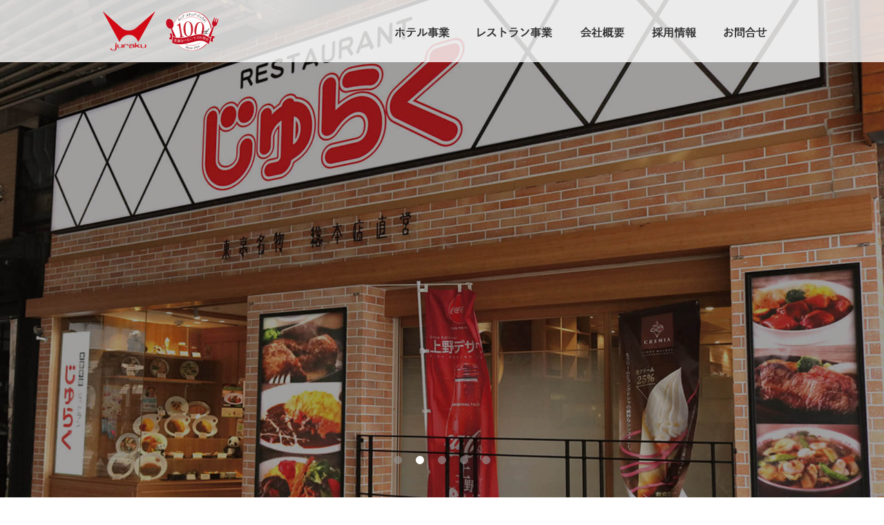

--- FILE ---
content_type: text/html; charset=UTF-8
request_url: https://juraku.com/
body_size: 35919
content:
<!DOCTYPE html>
<html lang="ja-JP">
<head>
  <meta charset="utf-8">
  <title>株式会社 聚楽</title>
  <meta name="description" content="聚楽グループ総合ホームページ　聚楽グループはお客様の時間と空間を演出いたします。　ホテル、レストラン、関連企業のご案内">
  <meta name="keywords" content="聚楽,レストラン,ホテル,じゅらく,ホテル聚楽,びいどろ,居酒屋">
  <meta name="viewport" content="width=device-width, initial-scale=1">
  <link rel="stylesheet" type="text/css" href="/assets/inc/swiper/css/swiper.css">
  <link rel="stylesheet" type="text/css" href="/assets/css/style.css">
  <script type="text/javascript">
    var _gaq = _gaq || [];
    _gaq.push(['_setAccount', 'UA-30218964-1']);
    _gaq.push(['_trackPageview']);
    (function() {var ga = document.createElement('script'); ga.type ='text/javascript'; ga.async = true;
    ga.src = ('https:' == document.location.protocol ? 'https://ssl' :'http://www') + '.google-analytics.com/ga.js';
    var s = document.getElementsByTagName('script')[0];
    s.parentNode.insertBefore(ga, s);
    })();
  </script>
  <meta name="msapplication-square70x70logo" content="/assets/icons/site-tile-70x70.png">
  <meta name="msapplication-square150x150logo" content="/assets/icons/site-tile-150x150.png">
  <meta name="msapplication-wide310x150logo" content="/assets/icons/site-tile-310x150.png">
  <meta name="msapplication-square310x310logo" content="/assets/icons/site-tile-310x310.png">
  <meta name="msapplication-TileColor" content="#fff">
  <link rel="shortcut icon" type="image/vnd.microsoft.icon" href="/assets/icons/favicon.ico">
  <link rel="icon" type="image/vnd.microsoft.icon" href="/assets/icons/favicon.ico">
  <link rel="apple-touch-icon" sizes="57x57" href="/assets/icons/apple-touch-icon-57x57.png">
  <link rel="apple-touch-icon" sizes="60x60" href="/assets/icons/apple-touch-icon-60x60.png">
  <link rel="apple-touch-icon" sizes="72x72" href="/assets/icons/apple-touch-icon-72x72.png">
  <link rel="apple-touch-icon" sizes="76x76" href="/assets/icons/apple-touch-icon-76x76.png">
  <link rel="apple-touch-icon" sizes="114x114" href="/assets/icons/apple-touch-icon-114x114.png">
  <link rel="apple-touch-icon" sizes="120x120" href="/assets/icons/apple-touch-icon-120x120.png">
  <link rel="apple-touch-icon" sizes="144x144" href="/assets/icons/apple-touch-icon-144x144.png">
  <link rel="apple-touch-icon" sizes="152x152" href="/assets/icons/apple-touch-icon-152x152.png">
  <link rel="apple-touch-icon" sizes="180x180" href="/assets/icons/apple-touch-icon-180x180.png">
  <link rel="icon" type="image/png" sizes="36x36" href="/assets/icons/android-chrome-36x36.png">
  <link rel="icon" type="image/png" sizes="48x48" href="/assets/icons/android-chrome-48x48.png">
  <link rel="icon" type="image/png" sizes="72x72" href="/assets/icons/android-chrome-72x72.png">
  <link rel="icon" type="image/png" sizes="96x96" href="/assets/icons/android-chrome-96x96.png">
  <link rel="icon" type="image/png" sizes="128x128" href="/assets/icons/android-chrome-128x128.png">
  <link rel="icon" type="image/png" sizes="144x144" href="/assets/icons/android-chrome-144x144.png">
  <link rel="icon" type="image/png" sizes="152x152" href="/assets/icons/android-chrome-152x152.png">
  <link rel="icon" type="image/png" sizes="192x192" href="/assets/icons/android-chrome-192x192.png">
  <link rel="icon" type="image/png" sizes="256x256" href="/assets/icons/android-chrome-256x256.png">
  <link rel="icon" type="image/png" sizes="384x384" href="/assets/icons/android-chrome-384x384.png">
  <link rel="icon" type="image/png" sizes="512x512" href="/assets/icons/android-chrome-512x512.png">
  <link rel="icon" type="image/png" sizes="36x36" href="/assets/icons/icon-36x36.png">
  <link rel="icon" type="image/png" sizes="48x48" href="/assets/icons/icon-48x48.png">
  <link rel="icon" type="image/png" sizes="72x72" href="/assets/icons/icon-72x72.png">
  <link rel="icon" type="image/png" sizes="96x96" href="/assets/icons/icon-96x96.png">
  <link rel="icon" type="image/png" sizes="128x128" href="/assets/icons/icon-128x128.png">
  <link rel="icon" type="image/png" sizes="144x144" href="/assets/icons/icon-144x144.png">
  <link rel="icon" type="image/png" sizes="152x152" href="/assets/icons/icon-152x152.png">
  <link rel="icon" type="image/png" sizes="160x160" href="/assets/icons/icon-160x160.png">
  <link rel="icon" type="image/png" sizes="192x192" href="/assets/icons/icon-192x192.png">
  <link rel="icon" type="image/png" sizes="196x196" href="/assets/icons/icon-196x196.png">
  <link rel="icon" type="image/png" sizes="256x256" href="/assets/icons/icon-256x256.png">
  <link rel="icon" type="image/png" sizes="384x384" href="/assets/icons/icon-384x384.png">
  <link rel="icon" type="image/png" sizes="512x512" href="/assets/icons/icon-512x512.png">
  <link rel="icon" type="image/png" sizes="16x16" href="/assets/icons/icon-16x16.png">
  <link rel="icon" type="image/png" sizes="24x24" href="/assets/icons/icon-24x24.png">
  <link rel="icon" type="image/png" sizes="32x32" href="/assets/icons/icon-32x32.png">
  <link rel="manifest" href="/assets/icons/manifest.json">
</head>

<!-- Google tag (gtag.js) -->
<script async src="https://www.googletagmanager.com/gtag/js?id=G-CC7422XC7Z"></script>
<script>
  window.dataLayer = window.dataLayer || [];
  function gtag(){dataLayer.push(arguments);}
  gtag('js', new Date());

  gtag('config', 'G-CC7422XC7Z');
</script>

<body>
<header id="gheader">
  <div class="container">
    <div class="row">
      <div class="col col-xs-12 col-sm-3 col-md-4 gnav-item gnav-logo mh">
        <div class="hlogo-with-100year">
          <div class="hlogo-with-100year-item">
            <a href="/">
            <img src="/assets/images/common/hlogo.png" alt="聚楽">
            </a>
          </div><!--/hlogo-with-100year-item-->
          <div class="hlogo-with-100year-item">
            <a href="https://hotel-juraku.co.jp/info/the-100th/" target="_blank">
              <img src="/assets/images/common/logo_100years.webp" height="58" alt="聚楽 100周年記念">
            </a>
          </div><!--/hlogo-with-100year-item-->
        </div><!--/hlogo-with-100years-->
      </div><!-- /.col -->
      <div class="col col-xs-12 col-sm-9 col-md-8 mh hidden-xs">
        <nav id="gnav">
          <ul>
            <li><a href="https://www.hotel-juraku.co.jp/" target="_blank"><img src="/assets/images/common/gnav01.png" alt="ホテル事業" class="img-responsive"></a></li>
            <li><a href="/rest/"><img src="/assets/images/common/gnav02.png" alt="レストラン事業" class="img-responsive"></a></li>
            <li><a href="/company/"><img src="/assets/images/common/gnav03.png" alt="会社概要" class="img-responsive"></a></li>
            <li><a href="/recruit/"><img src="/assets/images/common/gnav04.png" alt="採用情報" class="img-responsive"></a></li>
            <li><a href="/contact/"><img src="/assets/images/common/gnav05.png" alt="お問合せ" class="img-responsive"></a></li>
          </ul>
        </nav><!-- /#gnav -->
      </div><!-- /.col -->
    </div><!-- /.row -->
  </div><!-- /.container -->
  <div id="gheader-bg"></div>
</header><!-- /#gheader -->
<div id="spnav-btn" class="hidden-sm hidden-md hidden-lg"><a href="#">&equiv;<span>Menu</span></a></div>
<div id="spnav" class="hidden-sm hidden-md hidden-lg">
  <div id="spnav-in">
    <p id="spnav-close"><a href="javascript:void(0);">&#9652; Menuを閉じる</a></p>
    <ul>
      <li><a href="/">ホーム</a></li>
      <li><a href="https://www.hotel-juraku.co.jp/" target="_blank">ホテル事業</a></li>
      <li><a href="/rest/">レストラン事業</a></li>
      <li><a href="/company/">会社概要</a></li>
      <li><a href="/recruit/">採用情報</a></li>
      <li><a href="/contact/">お問合せ</a></li>
    </ul>
  </div><!--/spnav-in-->
</div><!-- /#spnav -->


<!-- aaaaaaaa home.php --><div id="home-mv-full">
  <div id="mv-items">
      <div class="swiper-wrapper">
    <div class="swiper-slide mv-item mv-item01">
      <img src="/assets/upmedias/2020/11/みなかみロビー.jpg" alt="">
      <div class="mv-message">
        <p class="mv-mes-text"></p>
      </div><!-- /.mv-message -->
    </div><!-- /.mv-item mv-item01 -->

    <div class="swiper-slide mv-item mv-item01">
      <img src="/assets/upmedias/2020/11/main_1.jpg" alt="">
      <div class="mv-message">
        <p class="mv-mes-text"></p>
      </div><!-- /.mv-message -->
    </div><!-- /.mv-item mv-item01 -->

    <div class="swiper-slide mv-item mv-item01">
      <img src="/assets/upmedias/2025/09/240418-004-1.jpg" alt="">
      <div class="mv-message">
        <p class="mv-mes-text"></p>
      </div><!-- /.mv-message -->
    </div><!-- /.mv-item mv-item01 -->

    <div class="swiper-slide mv-item mv-item01">
      <img src="/assets/upmedias/2020/11/main_4.jpg" alt="">
      <div class="mv-message">
        <p class="mv-mes-text"></p>
      </div><!-- /.mv-message -->
    </div><!-- /.mv-item mv-item01 -->

    <div class="swiper-slide mv-item mv-item01">
      <img src="/assets/upmedias/2020/11/main_5.jpg" alt="">
      <div class="mv-message">
        <p class="mv-mes-text"></p>
      </div><!-- /.mv-message -->
    </div><!-- /.mv-item mv-item01 -->

        <div class="swiper-pagination"></div>
      </div><!-- /.swiper-wrapper -->
  
  

  </div><!-- /#mv-items -->
</div><!-- /#home-mv -->
<div id="wrap">
  <section class="home-section" id="home-about">
    <header class="home-section-ttl">
      <h2><img src="/assets/images/home/home_about_ttl.png" alt="About - じゅらくについて" class="img-responsive img-center"></h2>
    </header><!-- /.home-section-ttl -->
    <div class="container home-about-items">
      <div class="row">
        <div class="col col-xs-12 col-sm-4 home-about-item01 mh">
          <a href="/history/"><span><img src="/assets/images/home/home_about01_text.png" alt="大正13年から続く歴史と実績" class="img-responsive img-center"></span></a>
        </div><!-- /.col -->
        <div class="col col-xs-12 col-sm-4 home-about-item02 mh">
          <a href="https://www.hotel-juraku.co.jp/" target="_blank"><span><img src="/assets/images/home/home_about02_text.png" alt="リゾート、シティ、ビジネス お客様のシーンに合わせて" class="img-responsive img-center"></span></a>
        </div><!-- /.col -->
        <div class="col col-xs-12 col-sm-4 home-about-item03 mh">
          <a href="/rest/"><span><img src="/assets/images/home/home_about03_text.png" alt="創業の精神を継承し、「安く、気軽に、美味しい料理」を多様なスタイルでご用意" class="img-responsive img-center"></span></a>
        </div><!-- /.col -->
      </div><!-- /.row -->
    </div><!-- /.container -->
  </section><!-- /.home-section -->

  <section class="home-section" id="home-brands">
    <header class="home-section-ttl">
      <h2><img src="/assets/images/home/home_brands_ttl.png" alt="Juraku Brands - じゅらくの店舗" class="img-responsive img-center"></h2>
    </header><!-- /.home-section-ttl -->
    <div id="home-brands-items">
      <div class="swiper-wrapper">
        <div class="swiper-slide home-brands-item mh">
          <a href="https://juraku.com/rest/store/restaurant_juraku">
            <figure><img src="/assets/upmedias/2020/01/01-brand_list_jyuraku-300x260.jpg" alt="レストラン　じゅらく" class="img-responsive img-center"></figure>
            <p class="item-ttl">レストラン　じゅらく</p>
            <p class="item-description"></p>
          </a>
        </div><!-- /.home-brands-item mh -->
        <div class="swiper-slide home-brands-item mh">
          <a href="https://juraku.com/rest/store/sudamachi">
            <figure><img src="/assets/upmedias/2020/01/02-brand_list_sudamachi-300x260.jpg" alt="須田町食堂" class="img-responsive img-center"></figure>
            <p class="item-ttl">須田町食堂</p>
            <p class="item-description"></p>
          </a>
        </div><!-- /.home-brands-item mh -->
        <div class="swiper-slide home-brands-item mh">
          <a href="https://juraku.com/rest/store/vidrio">
            <figure><img src="/assets/upmedias/2021/05/びいどろパエリア-300x260.png" alt="びいどろ" class="img-responsive img-center"></figure>
            <p class="item-ttl">びいどろ</p>
            <p class="item-description"></p>
          </a>
        </div><!-- /.home-brands-item mh -->
        <div class="swiper-slide home-brands-item mh">
          <a href="https://juraku.com/rest/store/elchateo">
            <figure><img src="/assets/upmedias/2021/05/パエリア集合_トリミング-300x260.jpg" alt="エル・チャテオ" class="img-responsive img-center"></figure>
            <p class="item-ttl">エル・チャテオ</p>
            <p class="item-description"></p>
          </a>
        </div><!-- /.home-brands-item mh -->
        <div class="swiper-slide home-brands-item mh">
          <a href="https://juraku.com/rest/store/syutei_jyuraku">
            <figure><img src="/assets/upmedias/2020/01/05-brand_list_syutei_jyuraku-300x260.jpg" alt="酒亭じゅらく" class="img-responsive img-center"></figure>
            <p class="item-ttl">酒亭じゅらく</p>
            <p class="item-description"></p>
          </a>
        </div><!-- /.home-brands-item mh -->
        <div class="swiper-slide home-brands-item mh">
          <a href="https://juraku.com/rest/store/gosyuinsen">
            <figure><img src="/assets/upmedias/2020/01/06-brand_list_gosyuinsen-300x260.jpg" alt="御酒印船" class="img-responsive img-center"></figure>
            <p class="item-ttl">御酒印船</p>
            <p class="item-description"></p>
          </a>
        </div><!-- /.home-brands-item mh -->
        <div class="swiper-slide home-brands-item mh">
          <a href="https://juraku.com/rest/store/kiyari">
            <figure><img src="/assets/upmedias/2020/01/07-brand_list_kiyari-300x260.jpg" alt="きやり" class="img-responsive img-center"></figure>
            <p class="item-ttl">きやり</p>
            <p class="item-description"></p>
          </a>
        </div><!-- /.home-brands-item mh -->
        <div class="swiper-slide home-brands-item mh">
          <a href="https://juraku.com/rest/store/kushiage_jyuraku">
            <figure><img src="/assets/upmedias/2020/01/08-brand_kushiage_jyuraku-300x260.jpg" alt="串揚げじゅらく" class="img-responsive img-center"></figure>
            <p class="item-ttl">串揚げじゅらく</p>
            <p class="item-description"></p>
          </a>
        </div><!-- /.home-brands-item mh -->
        <div class="swiper-slide home-brands-item mh">
          <a href="https://juraku.com/rest/store/vinavin">
            <figure><img src="/assets/upmedias/2020/01/09-brand_list_vinavin-300x260.jpg" alt="Viña Vin Vino" class="img-responsive img-center"></figure>
            <p class="item-ttl">Viña Vin Vino</p>
            <p class="item-description"></p>
          </a>
        </div><!-- /.home-brands-item mh -->
        <div class="swiper-slide home-brands-item mh">
          <a href="https://juraku.com/rest/store/awajizaka">
            <figure><img src="/assets/upmedias/2020/01/10-brand_list_awajizaka-300x260.jpg" alt="淡路坂珈琲" class="img-responsive img-center"></figure>
            <p class="item-ttl">淡路坂珈琲</p>
            <p class="item-description"></p>
          </a>
        </div><!-- /.home-brands-item mh -->
        <div class="swiper-slide home-brands-item mh">
          <a href="https://juraku.com/rest/store/amenbo">
            <figure><img src="/assets/upmedias/2020/01/11-brand_list_amenbo-300x260.jpg" alt="亜麺坊" class="img-responsive img-center"></figure>
            <p class="item-ttl">亜麺坊</p>
            <p class="item-description"></p>
          </a>
        </div><!-- /.home-brands-item mh -->
        <div class="swiper-slide home-brands-item mh">
          <a href="https://juraku.com/rest/store/butchers">
            <figure><img src="/assets/upmedias/2020/01/18-brand_list_butchers-300x260.jpg" alt="ブッチャーズ八百八" class="img-responsive img-center"></figure>
            <p class="item-ttl">ブッチャーズ八百八</p>
            <p class="item-description"></p>
          </a>
        </div><!-- /.home-brands-item mh -->
        <div class="swiper-slide home-brands-item mh">
          <a href="https://juraku.com/rest/store/biodynamie">
            <figure><img src="/assets/upmedias/2021/05/bio-イメージ-300x260.png" alt="BIODYNAMIE" class="img-responsive img-center"></figure>
            <p class="item-ttl">BIODYNAMIE</p>
            <p class="item-description"></p>
          </a>
        </div><!-- /.home-brands-item mh -->
        <div class="swiper-slide home-brands-item mh">
          <a href="https://juraku.com/rest/store/gyukaku">
            <figure><img src="/assets/upmedias/2021/05/牛角コース-300x260.png" alt="牛角" class="img-responsive img-center"></figure>
            <p class="item-ttl">牛角</p>
            <p class="item-description"></p>
          </a>
        </div><!-- /.home-brands-item mh -->
        <div class="swiper-slide home-brands-item mh">
          <a href="https://juraku.com/rest/store/onyasai">
            <figure><img src="/assets/upmedias/2020/01/13-brand_list_onyasai-300x260.jpg" alt="しゃぶしゃぶ温野菜" class="img-responsive img-center"></figure>
            <p class="item-ttl">しゃぶしゃぶ温野菜</p>
            <p class="item-description"></p>
          </a>
        </div><!-- /.home-brands-item mh -->
        <div class="swiper-slide home-brands-item mh">
          <a href="https://juraku.com/rest/store/doma-doma">
            <figure><img src="/assets/upmedias/2020/01/14-brand_list_doma-doma-300x260.jpg" alt="土間土間" class="img-responsive img-center"></figure>
            <p class="item-ttl">土間土間</p>
            <p class="item-description"></p>
          </a>
        </div><!-- /.home-brands-item mh -->
        <div class="swiper-slide home-brands-item mh">
          <a href="https://juraku.com/rest/store/kamadoka">
            <figure><img src="/assets/upmedias/2020/01/15-brand_list_kamadoka-300x260.jpg" alt="かまどか" class="img-responsive img-center"></figure>
            <p class="item-ttl">かまどか</p>
            <p class="item-description"></p>
          </a>
        </div><!-- /.home-brands-item mh -->
        <div class="swiper-slide home-brands-item mh">
          <a href="https://juraku.com/rest/store/sumire">
            <figure><img src="/assets/upmedias/2020/01/19-brand_list_sumire-300x260.jpg" alt="やきとり家すみれ" class="img-responsive img-center"></figure>
            <p class="item-ttl">やきとり家すみれ</p>
            <p class="item-description"></p>
          </a>
        </div><!-- /.home-brands-item mh -->
      </div><!-- /.swiper-wrapper -->
      <div class="swiper-button-prev swiper-button-white"></div>
      <div class="swiper-button-next swiper-button-white"></div>
    </div><!-- /#home-brands-items -->
    <div class="home-brand-logos">
      <div class="container">
        <div class="row">
          <div class="col-xs-12">
            <div class="bland-logos-items">
            
              <div class="bland-logos-item">
                <div class="item-in">
                  <a href="https://juraku.com/rest/store/restaurant_juraku"><img src="/assets/upmedias/2020/01/01-brand_logos_jyuraku.png" alt="レストラン　じゅらく" class="img-responsive img-center"></a>
                </div><!-- /.item-in -->
              </div><!--/bland-logos-item-->
              <div class="bland-logos-item">
                <div class="item-in">
                  <a href="https://juraku.com/rest/store/sudamachi"><img src="/assets/upmedias/2020/01/02-brand_logos_sudamachi.png" alt="須田町食堂" class="img-responsive img-center"></a>
                </div><!-- /.item-in -->
              </div><!--/bland-logos-item-->
              <div class="bland-logos-item">
                <div class="item-in">
                  <a href="https://juraku.com/rest/store/vidrio"><img src="/assets/upmedias/2020/01/03-brand_logos_vidrio.png" alt="びいどろ" class="img-responsive img-center"></a>
                </div><!-- /.item-in -->
              </div><!--/bland-logos-item-->
              <div class="bland-logos-item">
                <div class="item-in">
                  <a href="https://juraku.com/rest/store/elchateo"><img src="/assets/upmedias/2020/01/04-brand_logos_elchateo.png" alt="エル・チャテオ" class="img-responsive img-center"></a>
                </div><!-- /.item-in -->
              </div><!--/bland-logos-item-->
              <div class="bland-logos-item">
                <div class="item-in">
                  <a href="https://juraku.com/rest/store/syutei_jyuraku"><img src="/assets/upmedias/2020/01/05-brand_logos_syutei_jyuraku.png" alt="酒亭じゅらく" class="img-responsive img-center"></a>
                </div><!-- /.item-in -->
              </div><!--/bland-logos-item-->
              <div class="bland-logos-item">
                <div class="item-in">
                  <a href="https://juraku.com/rest/store/gosyuinsen"><img src="/assets/upmedias/2020/01/06-brand_logos_gosyuinsen.png" alt="御酒印船" class="img-responsive img-center"></a>
                </div><!-- /.item-in -->
              </div><!--/bland-logos-item-->
              <div class="bland-logos-item">
                <div class="item-in">
                  <a href="https://juraku.com/rest/store/kiyari"><img src="/assets/upmedias/2020/01/07-brand_logos_kiyari.png" alt="きやり" class="img-responsive img-center"></a>
                </div><!-- /.item-in -->
              </div><!--/bland-logos-item-->
              <div class="bland-logos-item">
                <div class="item-in">
                  <a href="https://juraku.com/rest/store/kushiage_jyuraku"><img src="/assets/upmedias/2020/01/08-brand_logos_kushiage_jyuraku.png" alt="串揚げじゅらく" class="img-responsive img-center"></a>
                </div><!-- /.item-in -->
              </div><!--/bland-logos-item-->
              <div class="bland-logos-item">
                <div class="item-in">
                  <a href="https://juraku.com/rest/store/vinavin"><img src="/assets/upmedias/2020/01/09-brand_logos_vinavin.png" alt="Viña Vin Vino" class="img-responsive img-center"></a>
                </div><!-- /.item-in -->
              </div><!--/bland-logos-item-->
              <div class="bland-logos-item">
                <div class="item-in">
                  <a href="https://juraku.com/rest/store/awajizaka"><img src="/assets/upmedias/2020/01/10-brand_logos_awajizaka.png" alt="淡路坂珈琲" class="img-responsive img-center"></a>
                </div><!-- /.item-in -->
              </div><!--/bland-logos-item-->
              <div class="bland-logos-item">
                <div class="item-in">
                  <a href="https://juraku.com/rest/store/amenbo"><img src="/assets/upmedias/2020/01/11-brand_logos_amenbo.png" alt="亜麺坊" class="img-responsive img-center"></a>
                </div><!-- /.item-in -->
              </div><!--/bland-logos-item-->
              <div class="bland-logos-item">
                <div class="item-in">
                  <a href="https://juraku.com/rest/store/butchers"><img src="/assets/upmedias/2020/01/18-brand_logos_butchers.png" alt="ブッチャーズ八百八" class="img-responsive img-center"></a>
                </div><!-- /.item-in -->
              </div><!--/bland-logos-item-->
              <div class="bland-logos-item">
                <div class="item-in">
                  <a href="https://juraku.com/rest/store/biodynamie"><img src="/assets/upmedias/2020/01/17-brand_logos_biodynamie.png" alt="BIODYNAMIE" class="img-responsive img-center"></a>
                </div><!-- /.item-in -->
              </div><!--/bland-logos-item-->
              <div class="bland-logos-item">
                <div class="item-in">
                  <a href="https://juraku.com/rest/store/gyukaku"><img src="/assets/upmedias/2020/01/12-brand_logos_gyukaku.png" alt="牛角" class="img-responsive img-center"></a>
                </div><!-- /.item-in -->
              </div><!--/bland-logos-item-->
              <div class="bland-logos-item">
                <div class="item-in">
                  <a href="https://juraku.com/rest/store/onyasai"><img src="/assets/upmedias/2020/01/13-brand_logos_onyasai.png" alt="しゃぶしゃぶ温野菜" class="img-responsive img-center"></a>
                </div><!-- /.item-in -->
              </div><!--/bland-logos-item-->
              <div class="bland-logos-item">
                <div class="item-in">
                  <a href="https://juraku.com/rest/store/doma-doma"><img src="/assets/upmedias/2020/01/14-brand_logos_domadoma.png" alt="土間土間" class="img-responsive img-center"></a>
                </div><!-- /.item-in -->
              </div><!--/bland-logos-item-->
              <div class="bland-logos-item">
                <div class="item-in">
                  <a href="https://juraku.com/rest/store/kamadoka"><img src="/assets/upmedias/2019/12/brand_logos_kamadoka.png" alt="かまどか" class="img-responsive img-center"></a>
                </div><!-- /.item-in -->
              </div><!--/bland-logos-item-->
              <div class="bland-logos-item">
                <div class="item-in">
                  <a href="https://juraku.com/rest/store/sumire"><img src="/assets/upmedias/2020/01/19-brand_logos_sumire.png" alt="やきとり家すみれ" class="img-responsive img-center"></a>
                </div><!-- /.item-in -->
              </div><!--/bland-logos-item-->
            
            </div><!--/bland-logos-items-->
          </div><!-- /.col-xs-12 -->
        </div><!-- /.row -->
      </div><!-- /.container -->
    </div><!-- /.home-brand-logos -->
  </section><!-- /.home-section -->

  <section class="home-section" id="home-news">
    <div id="home-news-in">
      <header class="home-section-ttl">
        <h2><img src="/assets/images/home/home_news_ttl.png" alt="News - お知らせ" class="img-responsive img-center"></h2>
      </header><!-- /.home-section-ttl -->
      <div id="home-news-items">

        <div class="home-news-item">
          <div class="item-mark">
            <p>お知らせ</p>
          </div><!-- /.item-mark -->
          <div class="item-date">
            2025/12/12          </div><!-- /.item-date -->
          <div class="item-body">
            <p><a href="https://juraku.com/news/%e4%bb%a3%e8%a1%a8%e5%8f%96%e7%b7%a0%e5%bd%b9%e7%a4%be%e9%95%b7%e4%ba%a4%e4%bb%a3%e3%81%ae%e3%81%8a%e7%9f%a5%e3%82%89%e3%81%9b">代表取締役社長交代のお知らせ</a></p>
          </div><!-- /.item-body -->
        </div><!-- /.home-news-item -->

        <div class="home-news-item">
          <div class="item-mark">
            <p>プレスリリース</p>
          </div><!-- /.item-mark -->
          <div class="item-date">
            2025/05/28          </div><!-- /.item-date -->
          <div class="item-body">
            <p><a href="https://juraku.com/news/%e3%82%b9%e3%83%9a%e3%82%a4%e3%83%b3%e3%83%ac%e3%82%b9%e3%83%88%e3%83%a9%e3%83%b3%e8%aa%8d%e5%ae%9a%e3%83%97%e3%83%ad%e3%82%b0%e3%83%a9%e3%83%a0restaurants-from-spain-%e3%80%90">スペインレストラン認定プログラム“RESTAURANTS FROM SPAIN” 【びいどろ・エルチャティオ】全９店舗　正式認証されました</a></p>
          </div><!-- /.item-body -->
        </div><!-- /.home-news-item -->

        <div class="home-news-item">
          <div class="item-mark">
            <p>プレスリリース</p>
          </div><!-- /.item-mark -->
          <div class="item-date">
            2025/03/11          </div><!-- /.item-date -->
          <div class="item-body">
            <p><a href="https://juraku.com/news/%e3%80%90%e5%89%b5%e6%a5%ad101%e5%91%a8%e5%b9%b4%e3%81%ae%e8%81%9a%e6%a5%bd%e3%80%91%e9%a0%88%e7%94%b0%e7%94%ba%e9%a3%9f%e5%a0%82%e5%89%b5%e6%a5%ad%e3%83%92%e3%82%b9%e3%83%88">【創業101周年の聚楽】“須田町食堂”創業ヒストリー第5弾 大型リゾートホテルの始まりと列車食堂参入</a></p>
          </div><!-- /.item-body -->
        </div><!-- /.home-news-item -->

        <div class="home-news-item">
          <div class="item-mark">
            <p>お知らせ</p>
          </div><!-- /.item-mark -->
          <div class="item-date">
            2024/12/30          </div><!-- /.item-date -->
          <div class="item-body">
            <p><a href="https://juraku.com/news/%e3%80%90%e9%a3%b2%e9%a3%9f%e5%ba%97%e8%88%97%e3%80%91%e5%b9%b4%e6%9c%ab%e5%b9%b4%e5%a7%8b%e5%96%b6%e6%a5%ad%e3%81%ae%e3%81%8a%e7%9f%a5%e3%82%89%e3%81%9b-4">【飲食店舗】年末年始営業のお知らせ</a></p>
          </div><!-- /.item-body -->
        </div><!-- /.home-news-item -->

        <div class="home-news-btn">
          <a href="/news">一覧へ &#9656;</a>
        </div>
      </div><!-- /#home-news-items -->

    </div><!-- /#home-news-in -->
  </section><!-- /.home-section -->


  <section class="home-section" id="home-group">
    <header class="home-section-ttl">
      <h2><img src="/assets/images/home/home_company_ttl.png" alt="Group Company - 関連企業" class="img-responsive img-center"></h2>
    </header><!-- /.home-section-ttl -->
    <div id="home-group-items">
      <div class="container-fluid">
        <div class="row">
          <div class="col col-xs-12 col-sm-4">
            <a href="http://www.hotel-juraku.co.jp/yahiko/" target="_blank">
              <img src="/assets/images/home/home_company01.jpg" alt="弥彦観光索道株式会社" class="img-responsive img-center">
              弥彦観光索道株式会社
            </a>
          </div><!-- /.col -->
          <div class="col col-xs-12 col-sm-4">
            <a href="http://www.hotel-juraku.co.jp/sakura/" target="_blank">
              <img src="/assets/images/home/home_company02.jpg" alt="弥彦桜井郷温泉 さくらの湯" class="img-responsive img-center">
              弥彦桜井郷温泉 さくらの湯
            </a>
          </div><!-- /.col -->
          <div class="col col-xs-12 col-sm-4">
            <a href="https://www.world-dining.co.jp/" target="_blank">
              <img src="/assets/images/home/home_company03.jpg" alt="株式会社ワールドダイニング" class="img-responsive img-center">
              株式会社ワールドダイニング
            </a>
          </div><!-- /.col -->
        </div><!-- /.row -->
      </div><!-- /.container-fluid -->
    </div><!-- /#home-group-items -->
  </section><!-- /.home-section -->
</div><!-- /#wrap -->

<footer id="gfooter">
  <div id="gf-in">
    <div class="container">
      <div class="row">
        <div class="col col-xs-12 col-sm-6 mh">
          <div id="flogo">
            <a href="/"><img src="/assets/images/common/flogo.png" alt="聚楽" class="img-responsive img-center"></a>
          </div><!-- /#flogo -->
          <div id="faddress">
            <p>〒101-0062<br>
              東京都千代田区神田駿河台3丁目4番地<br class="visible-xs">　龍名館本店ビル9階南</p>
          </div><!-- /#faddress -->
          <div id="ftel">
            <p>【代表電話】 <a href="tel:03-3251-7221">03-3251-7221</a><br>
              【ホテル事業部】<a href="tel:03-3251-7507">03-3251-7507</a><br>
              【レストラン事業部】<a href="tel:03-3251-7220">03-3251-7220</a></p>
          </div><!-- /#ftel -->
        </div><!-- /.col-xs-12 col-sm-6 -->
        <div class="col col-xs-12 col-sm-6 mh">
          <nav id="fnav">
            <ul>
              <li><a href="/">HOME</a></li>
              <li><a href="https://www.hotel-juraku.co.jp/" target="_blank">ホテル事業</a></li>
              <li><a href="/rest/">レストラン事業</a></li>
              <li><a href="/company/">会社概要</a></li>
              <li><a href="/history/">沿革</a></li>
              <li><a href="/news/">お知らせ</a></li>
            </ul>
            <ul>
              <li><a href="/recruit/">採用情報</a></li>
              <li><a href="https://job.mynavi.jp/25/pc/search/corp62357/outline.html" target="_blank">新卒採用</a></li>
              <li><a href="https://en-gage.net/juraku_saiyo" target="_blank">中途採用</a></li>
              <li><a href="https://juraku-saiyou.net/jobfind-pc/" target="_blank">パート・アルバイト採用</a></li>
              <li><a href="/contact/">お問合せ</a></li>
              <li><a href="/policy/">プライバシーポリシー</a></li>
              <li><a href="/customer_harassment/">カスタマーハラスメントに対する行動指針</a></li>
            </ul>
          </nav><!-- /#fnav -->
        </div><!-- /.col-xs-12 col-sm-6 -->
      </div><!-- /.row -->
    </div><!-- /.container -->
  </div><!-- /#gf-in -->
  <div id="copyright">
    <p><img src="/assets/images/common/copyright.png" alt="COPYRIGHT (C) JURAKU CORPORATION.ALL RIGHT RESERVED." class="img-responsive img-center"></p>
  </div><!-- /#copyright -->
</footer><!-- /#gfooter -->

<script src="/assets/inc/jquery/jquery-1.11.1.min.js"></script>
<script src="/assets/inc/bootstrap/js/bootstrap.min.js"></script>
<script src="/assets/inc/jquery.easing.min.js"></script>
<script src="/assets/inc/jquery.inview.min.js"></script>
<script src="/assets/inc/jquery.match-height/jquery.matchHeight-min.js"></script>
<script src="/assets/inc/Boxer/jquery.fs.boxer.min.js"></script>
<script src="/assets/inc/swiper/js/swiper.min.js"></script>
<script src="/assets/js/common.js"></script>
<script>
  var swiper = new Swiper('#home-brands-items', {
    speed: 750,
    /*spaceBetween: 50,*/
    grabCursor: true,
    loop: true,
    centeredSlides: true,
    slidesPerView: 'auto',
    coverflowEffect: {
      rotate: 0,
      stretch: 0,
      depth: 0,
      //modifier: 5,
      slideShadows : true,
    },
    autoplay: {
      delay: 3000,
      disableOnInteraction: false,
    },
    navigation: {
      nextEl: '.swiper-button-next',
      prevEl: '.swiper-button-prev'
    },
  });
  var mv = new Swiper('#mv-items', {
    speed: 1000,
    effect: 'fade',
    grabCursor: true,
    loop: true,
    centeredSlides: true,
    slidesPerView: 'auto',
    coverflowEffect: {
      rotate: 0,
      stretch: 0,
      depth: 0,
      //modifier: 1,
      slideShadows : true,
    },
    autoplay: {
      delay: 4000,
      disableOnInteraction: false,
    },
    pagination: {
      el: '.swiper-pagination',
      clickable: true
    },

  });
</script>
<!--[if IE]><!-->
<script src="https://cdnjs.cloudflare.com/ajax/libs/object-fit-images/3.2.4/ofi.js"></script>
<script>
  objectFitImages();
  $(document).ready(function(){
    if( $('#home-mv-full')[0] ){
      $('#home-mv-full').on('inview', function(event, isInView) {
        if (isInView) {
          $('#gheader-bg').animate({
              opacity: 0
          }, 500);
        } else {
          $('#gheader-bg').animate({
              opacity: 1
          }, 500);
        }
      });
      var now_pos = $(window).scrollTop();
      if( now_pos > $('#home-mv-full').height() ){
        $('#gheader-bg').animate({
            opacity: 1
        }, 500);
      }
    }
    else{
      $('#gheader-bg').animate({
          opacity: 1
      }, 500);
    }
  });
</script>
<!--<![endif]-->
</body>
</html>

--- FILE ---
content_type: text/css
request_url: https://juraku.com/assets/css/style.css
body_size: 89232
content:
@charset "UTF-8";
*{
  margin: 0;
  padding: 0;
  outline: none;
}

/*!
 * Bootstrap v3.3.7 (http://getbootstrap.com)
 * Copyright 2011-2018 Twitter, Inc.
 * Licensed under MIT (https://github.com/twbs/bootstrap/blob/master/LICENSE)
 */
/*!
 * Generated using the Bootstrap Customizer (https://getbootstrap.com/docs/3.3/customize/?id=91a5f6b9a4d1d663ef6fb9e539a961dd)
 * Config saved to config.json and https://gist.github.com/91a5f6b9a4d1d663ef6fb9e539a961dd
 *//*!
 * Bootstrap v3.3.7 (http://getbootstrap.com)
 * Copyright 2011-2016 Twitter, Inc.
 * Licensed under MIT (https://github.com/twbs/bootstrap/blob/master/LICENSE)
 *//*! normalize.css v3.0.3 | MIT License | github.com/necolas/normalize.css */html{font-family:sans-serif;-ms-text-size-adjust:100%;-webkit-text-size-adjust:100%}body{margin:0}article,aside,details,figcaption,figure,footer,header,hgroup,main,menu,nav,section,summary{display:block}audio,canvas,progress,video{display:inline-block;vertical-align:baseline}audio:not([controls]){display:none;height:0}[hidden],template{display:none}a{background-color:transparent}a:active,a:hover{outline:0}abbr[title]{border-bottom:1px dotted}b,strong{font-weight:bold}dfn{font-style:italic}h1{font-size:2em;margin:0.67em 0}mark{background:#ff0;color:#000}small{font-size:80%}sub,sup{font-size:75%;line-height:0;position:relative;vertical-align:baseline}sup{top:-0.5em}sub{bottom:-0.25em}img{border:0}svg:not(:root){overflow:hidden}figure{margin:1em 40px}hr{-webkit-box-sizing:content-box;-moz-box-sizing:content-box;box-sizing:content-box;height:0}pre{overflow:auto}code,kbd,pre,samp{font-family:monospace, monospace;font-size:1em}button,input,optgroup,select,textarea{color:inherit;font:inherit;margin:0}button{overflow:visible}button,select{text-transform:none}button,html input[type="button"],input[type="reset"],input[type="submit"]{-webkit-appearance:button;cursor:pointer}button[disabled],html input[disabled]{cursor:default}button::-moz-focus-inner,input::-moz-focus-inner{border:0;padding:0}input{line-height:normal}input[type="checkbox"],input[type="radio"]{-webkit-box-sizing:border-box;-moz-box-sizing:border-box;box-sizing:border-box;padding:0}input[type="number"]::-webkit-inner-spin-button,input[type="number"]::-webkit-outer-spin-button{height:auto}input[type="search"]{-webkit-appearance:textfield;-webkit-box-sizing:content-box;-moz-box-sizing:content-box;box-sizing:content-box}input[type="search"]::-webkit-search-cancel-button,input[type="search"]::-webkit-search-decoration{-webkit-appearance:none}fieldset{border:1px solid #c0c0c0;margin:0 2px;padding:0.35em 0.625em 0.75em}legend{border:0;padding:0}textarea{overflow:auto}optgroup{font-weight:bold}table{border-collapse:collapse;border-spacing:0}td,th{padding:0}*{-webkit-box-sizing:border-box;-moz-box-sizing:border-box;box-sizing:border-box}*:before,*:after{-webkit-box-sizing:border-box;-moz-box-sizing:border-box;box-sizing:border-box}html{font-size:10px;-webkit-tap-highlight-color:rgba(0,0,0,0)}body{font-family:"Helvetica Neue",Helvetica,Arial,sans-serif;font-size:14px;line-height:1.42857143;color:#333;background-color:#fff}input,button,select,textarea{font-family:inherit;font-size:inherit;line-height:inherit}a{color:#337ab7;text-decoration:none}a:hover,a:focus{color:#23527c;text-decoration:underline}a:focus{outline:5px auto -webkit-focus-ring-color;outline-offset:-2px}figure{margin:0}img{vertical-align:middle}.img-responsive{display:block;max-width:100%;height:auto}.img-rounded{border-radius:6px}.img-thumbnail{padding:4px;line-height:1.42857143;background-color:#fff;border:1px solid #ddd;border-radius:4px;-webkit-transition:all .2s ease-in-out;-o-transition:all .2s ease-in-out;transition:all .2s ease-in-out;display:inline-block;max-width:100%;height:auto}.img-circle{border-radius:50%}hr{margin-top:20px;margin-bottom:20px;border:0;border-top:1px solid #eee}.sr-only{position:absolute;width:1px;height:1px;margin:-1px;padding:0;overflow:hidden;clip:rect(0, 0, 0, 0);border:0}.sr-only-focusable:active,.sr-only-focusable:focus{position:static;width:auto;height:auto;margin:0;overflow:visible;clip:auto}[role="button"]{cursor:pointer}.container{margin-right:auto;margin-left:auto;padding-left:15px;padding-right:15px}@media (min-width:768px){.container{width:750px}}@media (min-width:992px){.container{width:970px}}@media (min-width:1012px){.container{width:982px}}.container-fluid{margin-right:auto;margin-left:auto;padding-left:15px;padding-right:15px}.row{margin-left:-15px;margin-right:-15px}.col-xs-1, .col-sm-1, .col-md-1, .col-lg-1, .col-xs-2, .col-sm-2, .col-md-2, .col-lg-2, .col-xs-3, .col-sm-3, .col-md-3, .col-lg-3, .col-xs-4, .col-sm-4, .col-md-4, .col-lg-4, .col-xs-5, .col-sm-5, .col-md-5, .col-lg-5, .col-xs-6, .col-sm-6, .col-md-6, .col-lg-6, .col-xs-7, .col-sm-7, .col-md-7, .col-lg-7, .col-xs-8, .col-sm-8, .col-md-8, .col-lg-8, .col-xs-9, .col-sm-9, .col-md-9, .col-lg-9, .col-xs-10, .col-sm-10, .col-md-10, .col-lg-10, .col-xs-11, .col-sm-11, .col-md-11, .col-lg-11, .col-xs-12, .col-sm-12, .col-md-12, .col-lg-12{position:relative;min-height:1px;padding-left:15px;padding-right:15px}.col-xs-1, .col-xs-2, .col-xs-3, .col-xs-4, .col-xs-5, .col-xs-6, .col-xs-7, .col-xs-8, .col-xs-9, .col-xs-10, .col-xs-11, .col-xs-12{float:left}.col-xs-12{width:100%}.col-xs-11{width:91.66666667%}.col-xs-10{width:83.33333333%}.col-xs-9{width:75%}.col-xs-8{width:66.66666667%}.col-xs-7{width:58.33333333%}.col-xs-6{width:50%}.col-xs-5{width:41.66666667%}.col-xs-4{width:33.33333333%}.col-xs-3{width:25%}.col-xs-2{width:16.66666667%}.col-xs-1{width:8.33333333%}.col-xs-pull-12{right:100%}.col-xs-pull-11{right:91.66666667%}.col-xs-pull-10{right:83.33333333%}.col-xs-pull-9{right:75%}.col-xs-pull-8{right:66.66666667%}.col-xs-pull-7{right:58.33333333%}.col-xs-pull-6{right:50%}.col-xs-pull-5{right:41.66666667%}.col-xs-pull-4{right:33.33333333%}.col-xs-pull-3{right:25%}.col-xs-pull-2{right:16.66666667%}.col-xs-pull-1{right:8.33333333%}.col-xs-pull-0{right:auto}.col-xs-push-12{left:100%}.col-xs-push-11{left:91.66666667%}.col-xs-push-10{left:83.33333333%}.col-xs-push-9{left:75%}.col-xs-push-8{left:66.66666667%}.col-xs-push-7{left:58.33333333%}.col-xs-push-6{left:50%}.col-xs-push-5{left:41.66666667%}.col-xs-push-4{left:33.33333333%}.col-xs-push-3{left:25%}.col-xs-push-2{left:16.66666667%}.col-xs-push-1{left:8.33333333%}.col-xs-push-0{left:auto}.col-xs-offset-12{margin-left:100%}.col-xs-offset-11{margin-left:91.66666667%}.col-xs-offset-10{margin-left:83.33333333%}.col-xs-offset-9{margin-left:75%}.col-xs-offset-8{margin-left:66.66666667%}.col-xs-offset-7{margin-left:58.33333333%}.col-xs-offset-6{margin-left:50%}.col-xs-offset-5{margin-left:41.66666667%}.col-xs-offset-4{margin-left:33.33333333%}.col-xs-offset-3{margin-left:25%}.col-xs-offset-2{margin-left:16.66666667%}.col-xs-offset-1{margin-left:8.33333333%}.col-xs-offset-0{margin-left:0}@media (min-width:768px){.col-sm-1, .col-sm-2, .col-sm-3, .col-sm-4, .col-sm-5, .col-sm-6, .col-sm-7, .col-sm-8, .col-sm-9, .col-sm-10, .col-sm-11, .col-sm-12{float:left}.col-sm-12{width:100%}.col-sm-11{width:91.66666667%}.col-sm-10{width:83.33333333%}.col-sm-9{width:75%}.col-sm-8{width:66.66666667%}.col-sm-7{width:58.33333333%}.col-sm-6{width:50%}.col-sm-5{width:41.66666667%}.col-sm-4{width:33.33333333%}.col-sm-3{width:25%}.col-sm-2{width:16.66666667%}.col-sm-1{width:8.33333333%}.col-sm-pull-12{right:100%}.col-sm-pull-11{right:91.66666667%}.col-sm-pull-10{right:83.33333333%}.col-sm-pull-9{right:75%}.col-sm-pull-8{right:66.66666667%}.col-sm-pull-7{right:58.33333333%}.col-sm-pull-6{right:50%}.col-sm-pull-5{right:41.66666667%}.col-sm-pull-4{right:33.33333333%}.col-sm-pull-3{right:25%}.col-sm-pull-2{right:16.66666667%}.col-sm-pull-1{right:8.33333333%}.col-sm-pull-0{right:auto}.col-sm-push-12{left:100%}.col-sm-push-11{left:91.66666667%}.col-sm-push-10{left:83.33333333%}.col-sm-push-9{left:75%}.col-sm-push-8{left:66.66666667%}.col-sm-push-7{left:58.33333333%}.col-sm-push-6{left:50%}.col-sm-push-5{left:41.66666667%}.col-sm-push-4{left:33.33333333%}.col-sm-push-3{left:25%}.col-sm-push-2{left:16.66666667%}.col-sm-push-1{left:8.33333333%}.col-sm-push-0{left:auto}.col-sm-offset-12{margin-left:100%}.col-sm-offset-11{margin-left:91.66666667%}.col-sm-offset-10{margin-left:83.33333333%}.col-sm-offset-9{margin-left:75%}.col-sm-offset-8{margin-left:66.66666667%}.col-sm-offset-7{margin-left:58.33333333%}.col-sm-offset-6{margin-left:50%}.col-sm-offset-5{margin-left:41.66666667%}.col-sm-offset-4{margin-left:33.33333333%}.col-sm-offset-3{margin-left:25%}.col-sm-offset-2{margin-left:16.66666667%}.col-sm-offset-1{margin-left:8.33333333%}.col-sm-offset-0{margin-left:0}}@media (min-width:992px){.col-md-1, .col-md-2, .col-md-3, .col-md-4, .col-md-5, .col-md-6, .col-md-7, .col-md-8, .col-md-9, .col-md-10, .col-md-11, .col-md-12{float:left}.col-md-12{width:100%}.col-md-11{width:91.66666667%}.col-md-10{width:83.33333333%}.col-md-9{width:75%}.col-md-8{width:66.66666667%}.col-md-7{width:58.33333333%}.col-md-6{width:50%}.col-md-5{width:41.66666667%}.col-md-4{width:33.33333333%}.col-md-3{width:25%}.col-md-2{width:16.66666667%}.col-md-1{width:8.33333333%}.col-md-pull-12{right:100%}.col-md-pull-11{right:91.66666667%}.col-md-pull-10{right:83.33333333%}.col-md-pull-9{right:75%}.col-md-pull-8{right:66.66666667%}.col-md-pull-7{right:58.33333333%}.col-md-pull-6{right:50%}.col-md-pull-5{right:41.66666667%}.col-md-pull-4{right:33.33333333%}.col-md-pull-3{right:25%}.col-md-pull-2{right:16.66666667%}.col-md-pull-1{right:8.33333333%}.col-md-pull-0{right:auto}.col-md-push-12{left:100%}.col-md-push-11{left:91.66666667%}.col-md-push-10{left:83.33333333%}.col-md-push-9{left:75%}.col-md-push-8{left:66.66666667%}.col-md-push-7{left:58.33333333%}.col-md-push-6{left:50%}.col-md-push-5{left:41.66666667%}.col-md-push-4{left:33.33333333%}.col-md-push-3{left:25%}.col-md-push-2{left:16.66666667%}.col-md-push-1{left:8.33333333%}.col-md-push-0{left:auto}.col-md-offset-12{margin-left:100%}.col-md-offset-11{margin-left:91.66666667%}.col-md-offset-10{margin-left:83.33333333%}.col-md-offset-9{margin-left:75%}.col-md-offset-8{margin-left:66.66666667%}.col-md-offset-7{margin-left:58.33333333%}.col-md-offset-6{margin-left:50%}.col-md-offset-5{margin-left:41.66666667%}.col-md-offset-4{margin-left:33.33333333%}.col-md-offset-3{margin-left:25%}.col-md-offset-2{margin-left:16.66666667%}.col-md-offset-1{margin-left:8.33333333%}.col-md-offset-0{margin-left:0}}@media (min-width:1012px){.col-lg-1, .col-lg-2, .col-lg-3, .col-lg-4, .col-lg-5, .col-lg-6, .col-lg-7, .col-lg-8, .col-lg-9, .col-lg-10, .col-lg-11, .col-lg-12{float:left}.col-lg-12{width:100%}.col-lg-11{width:91.66666667%}.col-lg-10{width:83.33333333%}.col-lg-9{width:75%}.col-lg-8{width:66.66666667%}.col-lg-7{width:58.33333333%}.col-lg-6{width:50%}.col-lg-5{width:41.66666667%}.col-lg-4{width:33.33333333%}.col-lg-3{width:25%}.col-lg-2{width:16.66666667%}.col-lg-1{width:8.33333333%}.col-lg-pull-12{right:100%}.col-lg-pull-11{right:91.66666667%}.col-lg-pull-10{right:83.33333333%}.col-lg-pull-9{right:75%}.col-lg-pull-8{right:66.66666667%}.col-lg-pull-7{right:58.33333333%}.col-lg-pull-6{right:50%}.col-lg-pull-5{right:41.66666667%}.col-lg-pull-4{right:33.33333333%}.col-lg-pull-3{right:25%}.col-lg-pull-2{right:16.66666667%}.col-lg-pull-1{right:8.33333333%}.col-lg-pull-0{right:auto}.col-lg-push-12{left:100%}.col-lg-push-11{left:91.66666667%}.col-lg-push-10{left:83.33333333%}.col-lg-push-9{left:75%}.col-lg-push-8{left:66.66666667%}.col-lg-push-7{left:58.33333333%}.col-lg-push-6{left:50%}.col-lg-push-5{left:41.66666667%}.col-lg-push-4{left:33.33333333%}.col-lg-push-3{left:25%}.col-lg-push-2{left:16.66666667%}.col-lg-push-1{left:8.33333333%}.col-lg-push-0{left:auto}.col-lg-offset-12{margin-left:100%}.col-lg-offset-11{margin-left:91.66666667%}.col-lg-offset-10{margin-left:83.33333333%}.col-lg-offset-9{margin-left:75%}.col-lg-offset-8{margin-left:66.66666667%}.col-lg-offset-7{margin-left:58.33333333%}.col-lg-offset-6{margin-left:50%}.col-lg-offset-5{margin-left:41.66666667%}.col-lg-offset-4{margin-left:33.33333333%}.col-lg-offset-3{margin-left:25%}.col-lg-offset-2{margin-left:16.66666667%}.col-lg-offset-1{margin-left:8.33333333%}.col-lg-offset-0{margin-left:0}}table{background-color:transparent}caption{padding-top:8px;padding-bottom:8px;color:#777;text-align:left}th{text-align:left}.table{width:100%;max-width:100%;margin-bottom:20px}.table>thead>tr>th,.table>tbody>tr>th,.table>tfoot>tr>th,.table>thead>tr>td,.table>tbody>tr>td,.table>tfoot>tr>td{padding:8px;line-height:1.42857143;vertical-align:top;border-top:1px solid #ddd}.table>thead>tr>th{vertical-align:bottom;border-bottom:2px solid #ddd}.table>caption+thead>tr:first-child>th,.table>colgroup+thead>tr:first-child>th,.table>thead:first-child>tr:first-child>th,.table>caption+thead>tr:first-child>td,.table>colgroup+thead>tr:first-child>td,.table>thead:first-child>tr:first-child>td{border-top:0}.table>tbody+tbody{border-top:2px solid #ddd}.table .table{background-color:#fff}.table-condensed>thead>tr>th,.table-condensed>tbody>tr>th,.table-condensed>tfoot>tr>th,.table-condensed>thead>tr>td,.table-condensed>tbody>tr>td,.table-condensed>tfoot>tr>td{padding:5px}.table-bordered{border:1px solid #ddd}.table-bordered>thead>tr>th,.table-bordered>tbody>tr>th,.table-bordered>tfoot>tr>th,.table-bordered>thead>tr>td,.table-bordered>tbody>tr>td,.table-bordered>tfoot>tr>td{border:1px solid #ddd}.table-bordered>thead>tr>th,.table-bordered>thead>tr>td{border-bottom-width:2px}.table-striped>tbody>tr:nth-of-type(odd){background-color:#f9f9f9}.table-hover>tbody>tr:hover{background-color:#f5f5f5}table col[class*="col-"]{position:static;float:none;display:table-column}table td[class*="col-"],table th[class*="col-"]{position:static;float:none;display:table-cell}.table>thead>tr>td.active,.table>tbody>tr>td.active,.table>tfoot>tr>td.active,.table>thead>tr>th.active,.table>tbody>tr>th.active,.table>tfoot>tr>th.active,.table>thead>tr.active>td,.table>tbody>tr.active>td,.table>tfoot>tr.active>td,.table>thead>tr.active>th,.table>tbody>tr.active>th,.table>tfoot>tr.active>th{background-color:#f5f5f5}.table-hover>tbody>tr>td.active:hover,.table-hover>tbody>tr>th.active:hover,.table-hover>tbody>tr.active:hover>td,.table-hover>tbody>tr:hover>.active,.table-hover>tbody>tr.active:hover>th{background-color:#e8e8e8}.table>thead>tr>td.success,.table>tbody>tr>td.success,.table>tfoot>tr>td.success,.table>thead>tr>th.success,.table>tbody>tr>th.success,.table>tfoot>tr>th.success,.table>thead>tr.success>td,.table>tbody>tr.success>td,.table>tfoot>tr.success>td,.table>thead>tr.success>th,.table>tbody>tr.success>th,.table>tfoot>tr.success>th{background-color:#dff0d8}.table-hover>tbody>tr>td.success:hover,.table-hover>tbody>tr>th.success:hover,.table-hover>tbody>tr.success:hover>td,.table-hover>tbody>tr:hover>.success,.table-hover>tbody>tr.success:hover>th{background-color:#d0e9c6}.table>thead>tr>td.info,.table>tbody>tr>td.info,.table>tfoot>tr>td.info,.table>thead>tr>th.info,.table>tbody>tr>th.info,.table>tfoot>tr>th.info,.table>thead>tr.info>td,.table>tbody>tr.info>td,.table>tfoot>tr.info>td,.table>thead>tr.info>th,.table>tbody>tr.info>th,.table>tfoot>tr.info>th{background-color:#d9edf7}.table-hover>tbody>tr>td.info:hover,.table-hover>tbody>tr>th.info:hover,.table-hover>tbody>tr.info:hover>td,.table-hover>tbody>tr:hover>.info,.table-hover>tbody>tr.info:hover>th{background-color:#c4e3f3}.table>thead>tr>td.warning,.table>tbody>tr>td.warning,.table>tfoot>tr>td.warning,.table>thead>tr>th.warning,.table>tbody>tr>th.warning,.table>tfoot>tr>th.warning,.table>thead>tr.warning>td,.table>tbody>tr.warning>td,.table>tfoot>tr.warning>td,.table>thead>tr.warning>th,.table>tbody>tr.warning>th,.table>tfoot>tr.warning>th{background-color:#fcf8e3}.table-hover>tbody>tr>td.warning:hover,.table-hover>tbody>tr>th.warning:hover,.table-hover>tbody>tr.warning:hover>td,.table-hover>tbody>tr:hover>.warning,.table-hover>tbody>tr.warning:hover>th{background-color:#faf2cc}.table>thead>tr>td.danger,.table>tbody>tr>td.danger,.table>tfoot>tr>td.danger,.table>thead>tr>th.danger,.table>tbody>tr>th.danger,.table>tfoot>tr>th.danger,.table>thead>tr.danger>td,.table>tbody>tr.danger>td,.table>tfoot>tr.danger>td,.table>thead>tr.danger>th,.table>tbody>tr.danger>th,.table>tfoot>tr.danger>th{background-color:#f2dede}.table-hover>tbody>tr>td.danger:hover,.table-hover>tbody>tr>th.danger:hover,.table-hover>tbody>tr.danger:hover>td,.table-hover>tbody>tr:hover>.danger,.table-hover>tbody>tr.danger:hover>th{background-color:#ebcccc}.table-responsive{overflow-x:auto;min-height:0.01%}@media screen and (max-width:767px){.table-responsive{width:100%;margin-bottom:15px;overflow-y:hidden;-ms-overflow-style:-ms-autohiding-scrollbar;border:1px solid #ddd}.table-responsive>.table{margin-bottom:0}.table-responsive>.table>thead>tr>th,.table-responsive>.table>tbody>tr>th,.table-responsive>.table>tfoot>tr>th,.table-responsive>.table>thead>tr>td,.table-responsive>.table>tbody>tr>td,.table-responsive>.table>tfoot>tr>td{white-space:nowrap}.table-responsive>.table-bordered{border:0}.table-responsive>.table-bordered>thead>tr>th:first-child,.table-responsive>.table-bordered>tbody>tr>th:first-child,.table-responsive>.table-bordered>tfoot>tr>th:first-child,.table-responsive>.table-bordered>thead>tr>td:first-child,.table-responsive>.table-bordered>tbody>tr>td:first-child,.table-responsive>.table-bordered>tfoot>tr>td:first-child{border-left:0}.table-responsive>.table-bordered>thead>tr>th:last-child,.table-responsive>.table-bordered>tbody>tr>th:last-child,.table-responsive>.table-bordered>tfoot>tr>th:last-child,.table-responsive>.table-bordered>thead>tr>td:last-child,.table-responsive>.table-bordered>tbody>tr>td:last-child,.table-responsive>.table-bordered>tfoot>tr>td:last-child{border-right:0}.table-responsive>.table-bordered>tbody>tr:last-child>th,.table-responsive>.table-bordered>tfoot>tr:last-child>th,.table-responsive>.table-bordered>tbody>tr:last-child>td,.table-responsive>.table-bordered>tfoot>tr:last-child>td{border-bottom:0}}fieldset{padding:0;margin:0;border:0;min-width:0}legend{display:block;width:100%;padding:0;margin-bottom:20px;font-size:21px;line-height:inherit;color:#333;border:0;border-bottom:1px solid #e5e5e5}label{display:inline-block;max-width:100%;margin-bottom:5px;font-weight:bold}input[type="search"]{-webkit-box-sizing:border-box;-moz-box-sizing:border-box;box-sizing:border-box}input[type="radio"],input[type="checkbox"]{margin:4px 0 0;margin-top:1px \9;line-height:normal}input[type="file"]{display:block}input[type="range"]{display:block;width:100%}select[multiple],select[size]{height:auto}input[type="file"]:focus,input[type="radio"]:focus,input[type="checkbox"]:focus{outline:5px auto -webkit-focus-ring-color;outline-offset:-2px}output{display:block;padding-top:7px;font-size:14px;line-height:1.42857143;color:#555}.form-control{display:block;width:100%;height:34px;padding:6px 12px;font-size:14px;line-height:1.42857143;color:#555;background-color:#fff;background-image:none;border:1px solid #ccc;border-radius:4px;-webkit-box-shadow:inset 0 1px 1px rgba(0,0,0,0.075);box-shadow:inset 0 1px 1px rgba(0,0,0,0.075);-webkit-transition:border-color ease-in-out .15s, -webkit-box-shadow ease-in-out .15s;-o-transition:border-color ease-in-out .15s, box-shadow ease-in-out .15s;transition:border-color ease-in-out .15s, box-shadow ease-in-out .15s}.form-control:focus{border-color:#66afe9;outline:0;-webkit-box-shadow:inset 0 1px 1px rgba(0,0,0,.075), 0 0 8px rgba(102, 175, 233, 0.6);box-shadow:inset 0 1px 1px rgba(0,0,0,.075), 0 0 8px rgba(102, 175, 233, 0.6)}.form-control::-moz-placeholder{color:#999;opacity:1}.form-control:-ms-input-placeholder{color:#999}.form-control::-webkit-input-placeholder{color:#999}.form-control::-ms-expand{border:0;background-color:transparent}.form-control[disabled],.form-control[readonly],fieldset[disabled] .form-control{background-color:#eee;opacity:1}.form-control[disabled],fieldset[disabled] .form-control{cursor:not-allowed}textarea.form-control{height:auto}input[type="search"]{-webkit-appearance:none}@media screen and (-webkit-min-device-pixel-ratio:0){input[type="date"].form-control,input[type="time"].form-control,input[type="datetime-local"].form-control,input[type="month"].form-control{line-height:34px}input[type="date"].input-sm,input[type="time"].input-sm,input[type="datetime-local"].input-sm,input[type="month"].input-sm,.input-group-sm input[type="date"],.input-group-sm input[type="time"],.input-group-sm input[type="datetime-local"],.input-group-sm input[type="month"]{line-height:30px}input[type="date"].input-lg,input[type="time"].input-lg,input[type="datetime-local"].input-lg,input[type="month"].input-lg,.input-group-lg input[type="date"],.input-group-lg input[type="time"],.input-group-lg input[type="datetime-local"],.input-group-lg input[type="month"]{line-height:46px}}.form-group{margin-bottom:15px}.radio,.checkbox{position:relative;display:block;margin-top:10px;margin-bottom:10px}.radio label,.checkbox label{min-height:20px;padding-left:20px;margin-bottom:0;font-weight:normal;cursor:pointer}.radio input[type="radio"],.radio-inline input[type="radio"],.checkbox input[type="checkbox"],.checkbox-inline input[type="checkbox"]{position:absolute;margin-left:-20px;margin-top:4px \9}.radio+.radio,.checkbox+.checkbox{margin-top:-5px}.radio-inline,.checkbox-inline{position:relative;display:inline-block;padding-left:20px;margin-bottom:0;vertical-align:middle;font-weight:normal;cursor:pointer}.radio-inline+.radio-inline,.checkbox-inline+.checkbox-inline{margin-top:0;margin-left:10px}input[type="radio"][disabled],input[type="checkbox"][disabled],input[type="radio"].disabled,input[type="checkbox"].disabled,fieldset[disabled] input[type="radio"],fieldset[disabled] input[type="checkbox"]{cursor:not-allowed}.radio-inline.disabled,.checkbox-inline.disabled,fieldset[disabled] .radio-inline,fieldset[disabled] .checkbox-inline{cursor:not-allowed}.radio.disabled label,.checkbox.disabled label,fieldset[disabled] .radio label,fieldset[disabled] .checkbox label{cursor:not-allowed}.form-control-static{padding-top:7px;padding-bottom:7px;margin-bottom:0;min-height:34px}.form-control-static.input-lg,.form-control-static.input-sm{padding-left:0;padding-right:0}.input-sm{height:30px;padding:5px 10px;font-size:12px;line-height:1.5;border-radius:3px}select.input-sm{height:30px;line-height:30px}textarea.input-sm,select[multiple].input-sm{height:auto}.form-group-sm .form-control{height:30px;padding:5px 10px;font-size:12px;line-height:1.5;border-radius:3px}.form-group-sm select.form-control{height:30px;line-height:30px}.form-group-sm textarea.form-control,.form-group-sm select[multiple].form-control{height:auto}.form-group-sm .form-control-static{height:30px;min-height:32px;padding:6px 10px;font-size:12px;line-height:1.5}.input-lg{height:46px;padding:10px 16px;font-size:18px;line-height:1.3333333;border-radius:6px}select.input-lg{height:46px;line-height:46px}textarea.input-lg,select[multiple].input-lg{height:auto}.form-group-lg .form-control{height:46px;padding:10px 16px;font-size:18px;line-height:1.3333333;border-radius:6px}.form-group-lg select.form-control{height:46px;line-height:46px}.form-group-lg textarea.form-control,.form-group-lg select[multiple].form-control{height:auto}.form-group-lg .form-control-static{height:46px;min-height:38px;padding:11px 16px;font-size:18px;line-height:1.3333333}.has-feedback{position:relative}.has-feedback .form-control{padding-right:42.5px}.form-control-feedback{position:absolute;top:0;right:0;z-index:2;display:block;width:34px;height:34px;line-height:34px;text-align:center;pointer-events:none}.input-lg+.form-control-feedback,.input-group-lg+.form-control-feedback,.form-group-lg .form-control+.form-control-feedback{width:46px;height:46px;line-height:46px}.input-sm+.form-control-feedback,.input-group-sm+.form-control-feedback,.form-group-sm .form-control+.form-control-feedback{width:30px;height:30px;line-height:30px}.has-success .help-block,.has-success .control-label,.has-success .radio,.has-success .checkbox,.has-success .radio-inline,.has-success .checkbox-inline,.has-success.radio label,.has-success.checkbox label,.has-success.radio-inline label,.has-success.checkbox-inline label{color:#3c763d}.has-success .form-control{border-color:#3c763d;-webkit-box-shadow:inset 0 1px 1px rgba(0,0,0,0.075);box-shadow:inset 0 1px 1px rgba(0,0,0,0.075)}.has-success .form-control:focus{border-color:#2b542c;-webkit-box-shadow:inset 0 1px 1px rgba(0,0,0,0.075),0 0 6px #67b168;box-shadow:inset 0 1px 1px rgba(0,0,0,0.075),0 0 6px #67b168}.has-success .input-group-addon{color:#3c763d;border-color:#3c763d;background-color:#dff0d8}.has-success .form-control-feedback{color:#3c763d}.has-warning .help-block,.has-warning .control-label,.has-warning .radio,.has-warning .checkbox,.has-warning .radio-inline,.has-warning .checkbox-inline,.has-warning.radio label,.has-warning.checkbox label,.has-warning.radio-inline label,.has-warning.checkbox-inline label{color:#8a6d3b}.has-warning .form-control{border-color:#8a6d3b;-webkit-box-shadow:inset 0 1px 1px rgba(0,0,0,0.075);box-shadow:inset 0 1px 1px rgba(0,0,0,0.075)}.has-warning .form-control:focus{border-color:#66512c;-webkit-box-shadow:inset 0 1px 1px rgba(0,0,0,0.075),0 0 6px #c0a16b;box-shadow:inset 0 1px 1px rgba(0,0,0,0.075),0 0 6px #c0a16b}.has-warning .input-group-addon{color:#8a6d3b;border-color:#8a6d3b;background-color:#fcf8e3}.has-warning .form-control-feedback{color:#8a6d3b}.has-error .help-block,.has-error .control-label,.has-error .radio,.has-error .checkbox,.has-error .radio-inline,.has-error .checkbox-inline,.has-error.radio label,.has-error.checkbox label,.has-error.radio-inline label,.has-error.checkbox-inline label{color:#a94442}.has-error .form-control{border-color:#a94442;-webkit-box-shadow:inset 0 1px 1px rgba(0,0,0,0.075);box-shadow:inset 0 1px 1px rgba(0,0,0,0.075)}.has-error .form-control:focus{border-color:#843534;-webkit-box-shadow:inset 0 1px 1px rgba(0,0,0,0.075),0 0 6px #ce8483;box-shadow:inset 0 1px 1px rgba(0,0,0,0.075),0 0 6px #ce8483}.has-error .input-group-addon{color:#a94442;border-color:#a94442;background-color:#f2dede}.has-error .form-control-feedback{color:#a94442}.has-feedback label~.form-control-feedback{top:25px}.has-feedback label.sr-only~.form-control-feedback{top:0}.help-block{display:block;margin-top:5px;margin-bottom:10px;color:#737373}@media (min-width:768px){.form-inline .form-group{display:inline-block;margin-bottom:0;vertical-align:middle}.form-inline .form-control{display:inline-block;width:auto;vertical-align:middle}.form-inline .form-control-static{display:inline-block}.form-inline .input-group{display:inline-table;vertical-align:middle}.form-inline .input-group .input-group-addon,.form-inline .input-group .input-group-btn,.form-inline .input-group .form-control{width:auto}.form-inline .input-group>.form-control{width:100%}.form-inline .control-label{margin-bottom:0;vertical-align:middle}.form-inline .radio,.form-inline .checkbox{display:inline-block;margin-top:0;margin-bottom:0;vertical-align:middle}.form-inline .radio label,.form-inline .checkbox label{padding-left:0}.form-inline .radio input[type="radio"],.form-inline .checkbox input[type="checkbox"]{position:relative;margin-left:0}.form-inline .has-feedback .form-control-feedback{top:0}}.form-horizontal .radio,.form-horizontal .checkbox,.form-horizontal .radio-inline,.form-horizontal .checkbox-inline{margin-top:0;margin-bottom:0;padding-top:7px}.form-horizontal .radio,.form-horizontal .checkbox{min-height:27px}.form-horizontal .form-group{margin-left:-15px;margin-right:-15px}@media (min-width:768px){.form-horizontal .control-label{text-align:right;margin-bottom:0;padding-top:7px}}.form-horizontal .has-feedback .form-control-feedback{right:15px}@media (min-width:768px){.form-horizontal .form-group-lg .control-label{padding-top:11px;font-size:18px}}@media (min-width:768px){.form-horizontal .form-group-sm .control-label{padding-top:6px;font-size:12px}}.clearfix:before,.clearfix:after,.container:before,.container:after,.container-fluid:before,.container-fluid:after,.row:before,.row:after,.form-horizontal .form-group:before,.form-horizontal .form-group:after{content:" ";display:table}.clearfix:after,.container:after,.container-fluid:after,.row:after,.form-horizontal .form-group:after{clear:both}.center-block{display:block;margin-left:auto;margin-right:auto}.pull-right{float:right !important}.pull-left{float:left !important}.hide{display:none !important}.show{display:block !important}.invisible{visibility:hidden}.text-hide{font:0/0 a;color:transparent;text-shadow:none;background-color:transparent;border:0}.hidden{display:none !important}.affix{position:fixed}@-ms-viewport{width:device-width}.visible-xs,.visible-sm,.visible-md,.visible-lg{display:none !important}.visible-xs-block,.visible-xs-inline,.visible-xs-inline-block,.visible-sm-block,.visible-sm-inline,.visible-sm-inline-block,.visible-md-block,.visible-md-inline,.visible-md-inline-block,.visible-lg-block,.visible-lg-inline,.visible-lg-inline-block{display:none !important}@media (max-width:767px){.visible-xs{display:block !important}table.visible-xs{display:table !important}tr.visible-xs{display:table-row !important}th.visible-xs,td.visible-xs{display:table-cell !important}}@media (max-width:767px){.visible-xs-block{display:block !important}}@media (max-width:767px){.visible-xs-inline{display:inline !important}}@media (max-width:767px){.visible-xs-inline-block{display:inline-block !important}}@media (min-width:768px) and (max-width:991px){.visible-sm{display:block !important}table.visible-sm{display:table !important}tr.visible-sm{display:table-row !important}th.visible-sm,td.visible-sm{display:table-cell !important}}@media (min-width:768px) and (max-width:991px){.visible-sm-block{display:block !important}}@media (min-width:768px) and (max-width:991px){.visible-sm-inline{display:inline !important}}@media (min-width:768px) and (max-width:991px){.visible-sm-inline-block{display:inline-block !important}}@media (min-width:992px) and (max-width:1199px){.visible-md{display:block !important}table.visible-md{display:table !important}tr.visible-md{display:table-row !important}th.visible-md,td.visible-md{display:table-cell !important}}@media (min-width:992px) and (max-width:1199px){.visible-md-block{display:block !important}}@media (min-width:992px) and (max-width:1199px){.visible-md-inline{display:inline !important}}@media (min-width:992px) and (max-width:1199px){.visible-md-inline-block{display:inline-block !important}}@media (min-width:1012px){.visible-lg{display:block !important}table.visible-lg{display:table !important}tr.visible-lg{display:table-row !important}th.visible-lg,td.visible-lg{display:table-cell !important}}@media (min-width:1012px){.visible-lg-block{display:block !important}}@media (min-width:1012px){.visible-lg-inline{display:inline !important}}@media (min-width:1012px){.visible-lg-inline-block{display:inline-block !important}}@media (max-width:767px){.hidden-xs{display:none !important}}@media (min-width:768px) and (max-width:991px){.hidden-sm{display:none !important}}@media (min-width:992px) and (max-width:1199px){.hidden-md{display:none !important}}@media (min-width:1012px){.hidden-lg{display:none !important}}.visible-print{display:none !important}@media print{.visible-print{display:block !important}table.visible-print{display:table !important}tr.visible-print{display:table-row !important}th.visible-print,td.visible-print{display:table-cell !important}}.visible-print-block{display:none !important}@media print{.visible-print-block{display:block !important}}.visible-print-inline{display:none !important}@media print{.visible-print-inline{display:inline !important}}.visible-print-inline-block{display:none !important}@media print{.visible-print-inline-block{display:inline-block !important}}@media print{.hidden-print{display:none !important}}
/*!
 * animate.css -http://daneden.me/animate
 * Version - 3.5.2
 * Licensed under the MIT license - http://opensource.org/licenses/MIT
 *
 * Copyright (c) 2017 Daniel Eden
 */
.animated{animation-duration:1s;animation-fill-mode:both}.animated.infinite{animation-iteration-count:infinite}.animated.hinge{animation-duration:2s}.animated.bounceIn,.animated.bounceOut,.animated.flipOutX,.animated.flipOutY{animation-duration:.75s}@keyframes bounce{0%,20%,53%,80%,to{animation-timing-function:cubic-bezier(.215,.61,.355,1);transform:translateZ(0)}40%,43%{animation-timing-function:cubic-bezier(.755,.05,.855,.06);transform:translate3d(0,-30px,0)}70%{animation-timing-function:cubic-bezier(.755,.05,.855,.06);transform:translate3d(0,-15px,0)}90%{transform:translate3d(0,-4px,0)}}.bounce{animation-name:bounce;transform-origin:center bottom}@keyframes flash{0%,50%,to{opacity:1}25%,75%{opacity:0}}.flash{animation-name:flash}@keyframes pulse{0%{transform:scaleX(1)}50%{transform:scale3d(1.05,1.05,1.05)}to{transform:scaleX(1)}}.pulse{animation-name:pulse}@keyframes rubberBand{0%{transform:scaleX(1)}30%{transform:scale3d(1.25,.75,1)}40%{transform:scale3d(.75,1.25,1)}50%{transform:scale3d(1.15,.85,1)}65%{transform:scale3d(.95,1.05,1)}75%{transform:scale3d(1.05,.95,1)}to{transform:scaleX(1)}}.rubberBand{animation-name:rubberBand}@keyframes shake{0%,to{transform:translateZ(0)}10%,30%,50%,70%,90%{transform:translate3d(-10px,0,0)}20%,40%,60%,80%{transform:translate3d(10px,0,0)}}.shake{animation-name:shake}@keyframes headShake{0%{transform:translateX(0)}6.5%{transform:translateX(-6px) rotateY(-9deg)}18.5%{transform:translateX(5px) rotateY(7deg)}31.5%{transform:translateX(-3px) rotateY(-5deg)}43.5%{transform:translateX(2px) rotateY(3deg)}50%{transform:translateX(0)}}.headShake{animation-timing-function:ease-in-out;animation-name:headShake}@keyframes swing{20%{transform:rotate(15deg)}40%{transform:rotate(-10deg)}60%{transform:rotate(5deg)}80%{transform:rotate(-5deg)}to{transform:rotate(0deg)}}.swing{transform-origin:top center;animation-name:swing}@keyframes tada{0%{transform:scaleX(1)}10%,20%{transform:scale3d(.9,.9,.9) rotate(-3deg)}30%,50%,70%,90%{transform:scale3d(1.1,1.1,1.1) rotate(3deg)}40%,60%,80%{transform:scale3d(1.1,1.1,1.1) rotate(-3deg)}to{transform:scaleX(1)}}.tada{animation-name:tada}@keyframes wobble{0%{transform:none}15%{transform:translate3d(-25%,0,0) rotate(-5deg)}30%{transform:translate3d(20%,0,0) rotate(3deg)}45%{transform:translate3d(-15%,0,0) rotate(-3deg)}60%{transform:translate3d(10%,0,0) rotate(2deg)}75%{transform:translate3d(-5%,0,0) rotate(-1deg)}to{transform:none}}.wobble{animation-name:wobble}@keyframes jello{0%,11.1%,to{transform:none}22.2%{transform:skewX(-12.5deg) skewY(-12.5deg)}33.3%{transform:skewX(6.25deg) skewY(6.25deg)}44.4%{transform:skewX(-3.125deg) skewY(-3.125deg)}55.5%{transform:skewX(1.5625deg) skewY(1.5625deg)}66.6%{transform:skewX(-.78125deg) skewY(-.78125deg)}77.7%{transform:skewX(.390625deg) skewY(.390625deg)}88.8%{transform:skewX(-.1953125deg) skewY(-.1953125deg)}}.jello{animation-name:jello;transform-origin:center}@keyframes bounceIn{0%,20%,40%,60%,80%,to{animation-timing-function:cubic-bezier(.215,.61,.355,1)}0%{opacity:0;transform:scale3d(.3,.3,.3)}20%{transform:scale3d(1.1,1.1,1.1)}40%{transform:scale3d(.9,.9,.9)}60%{opacity:1;transform:scale3d(1.03,1.03,1.03)}80%{transform:scale3d(.97,.97,.97)}to{opacity:1;transform:scaleX(1)}}.bounceIn{animation-name:bounceIn}@keyframes bounceInDown{0%,60%,75%,90%,to{animation-timing-function:cubic-bezier(.215,.61,.355,1)}0%{opacity:0;transform:translate3d(0,-3000px,0)}60%{opacity:1;transform:translate3d(0,25px,0)}75%{transform:translate3d(0,-10px,0)}90%{transform:translate3d(0,5px,0)}to{transform:none}}.bounceInDown{animation-name:bounceInDown}@keyframes bounceInLeft{0%,60%,75%,90%,to{animation-timing-function:cubic-bezier(.215,.61,.355,1)}0%{opacity:0;transform:translate3d(-3000px,0,0)}60%{opacity:1;transform:translate3d(25px,0,0)}75%{transform:translate3d(-10px,0,0)}90%{transform:translate3d(5px,0,0)}to{transform:none}}.bounceInLeft{animation-name:bounceInLeft}@keyframes bounceInRight{0%,60%,75%,90%,to{animation-timing-function:cubic-bezier(.215,.61,.355,1)}0%{opacity:0;transform:translate3d(3000px,0,0)}60%{opacity:1;transform:translate3d(-25px,0,0)}75%{transform:translate3d(10px,0,0)}90%{transform:translate3d(-5px,0,0)}to{transform:none}}.bounceInRight{animation-name:bounceInRight}@keyframes bounceInUp{0%,60%,75%,90%,to{animation-timing-function:cubic-bezier(.215,.61,.355,1)}0%{opacity:0;transform:translate3d(0,3000px,0)}60%{opacity:1;transform:translate3d(0,-20px,0)}75%{transform:translate3d(0,10px,0)}90%{transform:translate3d(0,-5px,0)}to{transform:translateZ(0)}}.bounceInUp{animation-name:bounceInUp}@keyframes bounceOut{20%{transform:scale3d(.9,.9,.9)}50%,55%{opacity:1;transform:scale3d(1.1,1.1,1.1)}to{opacity:0;transform:scale3d(.3,.3,.3)}}.bounceOut{animation-name:bounceOut}@keyframes bounceOutDown{20%{transform:translate3d(0,10px,0)}40%,45%{opacity:1;transform:translate3d(0,-20px,0)}to{opacity:0;transform:translate3d(0,2000px,0)}}.bounceOutDown{animation-name:bounceOutDown}@keyframes bounceOutLeft{20%{opacity:1;transform:translate3d(20px,0,0)}to{opacity:0;transform:translate3d(-2000px,0,0)}}.bounceOutLeft{animation-name:bounceOutLeft}@keyframes bounceOutRight{20%{opacity:1;transform:translate3d(-20px,0,0)}to{opacity:0;transform:translate3d(2000px,0,0)}}.bounceOutRight{animation-name:bounceOutRight}@keyframes bounceOutUp{20%{transform:translate3d(0,-10px,0)}40%,45%{opacity:1;transform:translate3d(0,20px,0)}to{opacity:0;transform:translate3d(0,-2000px,0)}}.bounceOutUp{animation-name:bounceOutUp}@keyframes fadeIn{0%{opacity:0}to{opacity:1}}.fadeIn{animation-name:fadeIn}@keyframes fadeInDown{0%{opacity:0;transform:translate3d(0,-100%,0)}to{opacity:1;transform:none}}.fadeInDown{animation-name:fadeInDown}@keyframes fadeInDownBig{0%{opacity:0;transform:translate3d(0,-2000px,0)}to{opacity:1;transform:none}}.fadeInDownBig{animation-name:fadeInDownBig}@keyframes fadeInLeft{0%{opacity:0;transform:translate3d(-100%,0,0)}to{opacity:1;transform:none}}.fadeInLeft{animation-name:fadeInLeft}@keyframes fadeInLeftBig{0%{opacity:0;transform:translate3d(-2000px,0,0)}to{opacity:1;transform:none}}.fadeInLeftBig{animation-name:fadeInLeftBig}@keyframes fadeInRight{0%{opacity:0;transform:translate3d(100%,0,0)}to{opacity:1;transform:none}}.fadeInRight{animation-name:fadeInRight}@keyframes fadeInRightBig{0%{opacity:0;transform:translate3d(2000px,0,0)}to{opacity:1;transform:none}}.fadeInRightBig{animation-name:fadeInRightBig}@keyframes fadeInUp{0%{opacity:0;transform:translate3d(0,100%,0)}to{opacity:1;transform:none}}.fadeInUp{animation-name:fadeInUp}@keyframes fadeInUpBig{0%{opacity:0;transform:translate3d(0,2000px,0)}to{opacity:1;transform:none}}.fadeInUpBig{animation-name:fadeInUpBig}@keyframes fadeOut{0%{opacity:1}to{opacity:0}}.fadeOut{animation-name:fadeOut}@keyframes fadeOutDown{0%{opacity:1}to{opacity:0;transform:translate3d(0,100%,0)}}.fadeOutDown{animation-name:fadeOutDown}@keyframes fadeOutDownBig{0%{opacity:1}to{opacity:0;transform:translate3d(0,2000px,0)}}.fadeOutDownBig{animation-name:fadeOutDownBig}@keyframes fadeOutLeft{0%{opacity:1}to{opacity:0;transform:translate3d(-100%,0,0)}}.fadeOutLeft{animation-name:fadeOutLeft}@keyframes fadeOutLeftBig{0%{opacity:1}to{opacity:0;transform:translate3d(-2000px,0,0)}}.fadeOutLeftBig{animation-name:fadeOutLeftBig}@keyframes fadeOutRight{0%{opacity:1}to{opacity:0;transform:translate3d(100%,0,0)}}.fadeOutRight{animation-name:fadeOutRight}@keyframes fadeOutRightBig{0%{opacity:1}to{opacity:0;transform:translate3d(2000px,0,0)}}.fadeOutRightBig{animation-name:fadeOutRightBig}@keyframes fadeOutUp{0%{opacity:1}to{opacity:0;transform:translate3d(0,-100%,0)}}.fadeOutUp{animation-name:fadeOutUp}@keyframes fadeOutUpBig{0%{opacity:1}to{opacity:0;transform:translate3d(0,-2000px,0)}}.fadeOutUpBig{animation-name:fadeOutUpBig}@keyframes flip{0%{transform:perspective(400px) rotateY(-1turn);animation-timing-function:ease-out}40%{transform:perspective(400px) translateZ(150px) rotateY(-190deg);animation-timing-function:ease-out}50%{transform:perspective(400px) translateZ(150px) rotateY(-170deg);animation-timing-function:ease-in}80%{transform:perspective(400px) scale3d(.95,.95,.95);animation-timing-function:ease-in}to{transform:perspective(400px);animation-timing-function:ease-in}}.animated.flip{-webkit-backface-visibility:visible;backface-visibility:visible;animation-name:flip}@keyframes flipInX{0%{transform:perspective(400px) rotateX(90deg);animation-timing-function:ease-in;opacity:0}40%{transform:perspective(400px) rotateX(-20deg);animation-timing-function:ease-in}60%{transform:perspective(400px) rotateX(10deg);opacity:1}80%{transform:perspective(400px) rotateX(-5deg)}to{transform:perspective(400px)}}.flipInX{-webkit-backface-visibility:visible!important;backface-visibility:visible!important;animation-name:flipInX}@keyframes flipInY{0%{transform:perspective(400px) rotateY(90deg);animation-timing-function:ease-in;opacity:0}40%{transform:perspective(400px) rotateY(-20deg);animation-timing-function:ease-in}60%{transform:perspective(400px) rotateY(10deg);opacity:1}80%{transform:perspective(400px) rotateY(-5deg)}to{transform:perspective(400px)}}.flipInY{-webkit-backface-visibility:visible!important;backface-visibility:visible!important;animation-name:flipInY}@keyframes flipOutX{0%{transform:perspective(400px)}30%{transform:perspective(400px) rotateX(-20deg);opacity:1}to{transform:perspective(400px) rotateX(90deg);opacity:0}}.flipOutX{animation-name:flipOutX;-webkit-backface-visibility:visible!important;backface-visibility:visible!important}@keyframes flipOutY{0%{transform:perspective(400px)}30%{transform:perspective(400px) rotateY(-15deg);opacity:1}to{transform:perspective(400px) rotateY(90deg);opacity:0}}.flipOutY{-webkit-backface-visibility:visible!important;backface-visibility:visible!important;animation-name:flipOutY}@keyframes lightSpeedIn{0%{transform:translate3d(100%,0,0) skewX(-30deg);opacity:0}60%{transform:skewX(20deg);opacity:1}80%{transform:skewX(-5deg);opacity:1}to{transform:none;opacity:1}}.lightSpeedIn{animation-name:lightSpeedIn;animation-timing-function:ease-out}@keyframes lightSpeedOut{0%{opacity:1}to{transform:translate3d(100%,0,0) skewX(30deg);opacity:0}}.lightSpeedOut{animation-name:lightSpeedOut;animation-timing-function:ease-in}@keyframes rotateIn{0%{transform-origin:center;transform:rotate(-200deg);opacity:0}to{transform-origin:center;transform:none;opacity:1}}.rotateIn{animation-name:rotateIn}@keyframes rotateInDownLeft{0%{transform-origin:left bottom;transform:rotate(-45deg);opacity:0}to{transform-origin:left bottom;transform:none;opacity:1}}.rotateInDownLeft{animation-name:rotateInDownLeft}@keyframes rotateInDownRight{0%{transform-origin:right bottom;transform:rotate(45deg);opacity:0}to{transform-origin:right bottom;transform:none;opacity:1}}.rotateInDownRight{animation-name:rotateInDownRight}@keyframes rotateInUpLeft{0%{transform-origin:left bottom;transform:rotate(45deg);opacity:0}to{transform-origin:left bottom;transform:none;opacity:1}}.rotateInUpLeft{animation-name:rotateInUpLeft}@keyframes rotateInUpRight{0%{transform-origin:right bottom;transform:rotate(-90deg);opacity:0}to{transform-origin:right bottom;transform:none;opacity:1}}.rotateInUpRight{animation-name:rotateInUpRight}@keyframes rotateOut{0%{transform-origin:center;opacity:1}to{transform-origin:center;transform:rotate(200deg);opacity:0}}.rotateOut{animation-name:rotateOut}@keyframes rotateOutDownLeft{0%{transform-origin:left bottom;opacity:1}to{transform-origin:left bottom;transform:rotate(45deg);opacity:0}}.rotateOutDownLeft{animation-name:rotateOutDownLeft}@keyframes rotateOutDownRight{0%{transform-origin:right bottom;opacity:1}to{transform-origin:right bottom;transform:rotate(-45deg);opacity:0}}.rotateOutDownRight{animation-name:rotateOutDownRight}@keyframes rotateOutUpLeft{0%{transform-origin:left bottom;opacity:1}to{transform-origin:left bottom;transform:rotate(-45deg);opacity:0}}.rotateOutUpLeft{animation-name:rotateOutUpLeft}@keyframes rotateOutUpRight{0%{transform-origin:right bottom;opacity:1}to{transform-origin:right bottom;transform:rotate(90deg);opacity:0}}.rotateOutUpRight{animation-name:rotateOutUpRight}@keyframes hinge{0%{transform-origin:top left;animation-timing-function:ease-in-out}20%,60%{transform:rotate(80deg);transform-origin:top left;animation-timing-function:ease-in-out}40%,80%{transform:rotate(60deg);transform-origin:top left;animation-timing-function:ease-in-out;opacity:1}to{transform:translate3d(0,700px,0);opacity:0}}.hinge{animation-name:hinge}@keyframes jackInTheBox{0%{opacity:0;transform:scale(.1) rotate(30deg);transform-origin:center bottom}50%{transform:rotate(-10deg)}70%{transform:rotate(3deg)}to{opacity:1;transform:scale(1)}}.jackInTheBox{animation-name:jackInTheBox}@keyframes rollIn{0%{opacity:0;transform:translate3d(-100%,0,0) rotate(-120deg)}to{opacity:1;transform:none}}.rollIn{animation-name:rollIn}@keyframes rollOut{0%{opacity:1}to{opacity:0;transform:translate3d(100%,0,0) rotate(120deg)}}.rollOut{animation-name:rollOut}@keyframes zoomIn{0%{opacity:0;transform:scale3d(.3,.3,.3)}50%{opacity:1}}.zoomIn{animation-name:zoomIn}@keyframes zoomInDown{0%{opacity:0;transform:scale3d(.1,.1,.1) translate3d(0,-1000px,0);animation-timing-function:cubic-bezier(.55,.055,.675,.19)}60%{opacity:1;transform:scale3d(.475,.475,.475) translate3d(0,60px,0);animation-timing-function:cubic-bezier(.175,.885,.32,1)}}.zoomInDown{animation-name:zoomInDown}@keyframes zoomInLeft{0%{opacity:0;transform:scale3d(.1,.1,.1) translate3d(-1000px,0,0);animation-timing-function:cubic-bezier(.55,.055,.675,.19)}60%{opacity:1;transform:scale3d(.475,.475,.475) translate3d(10px,0,0);animation-timing-function:cubic-bezier(.175,.885,.32,1)}}.zoomInLeft{animation-name:zoomInLeft}@keyframes zoomInRight{0%{opacity:0;transform:scale3d(.1,.1,.1) translate3d(1000px,0,0);animation-timing-function:cubic-bezier(.55,.055,.675,.19)}60%{opacity:1;transform:scale3d(.475,.475,.475) translate3d(-10px,0,0);animation-timing-function:cubic-bezier(.175,.885,.32,1)}}.zoomInRight{animation-name:zoomInRight}@keyframes zoomInUp{0%{opacity:0;transform:scale3d(.1,.1,.1) translate3d(0,1000px,0);animation-timing-function:cubic-bezier(.55,.055,.675,.19)}60%{opacity:1;transform:scale3d(.475,.475,.475) translate3d(0,-60px,0);animation-timing-function:cubic-bezier(.175,.885,.32,1)}}.zoomInUp{animation-name:zoomInUp}@keyframes zoomOut{0%{opacity:1}50%{opacity:0;transform:scale3d(.3,.3,.3)}to{opacity:0}}.zoomOut{animation-name:zoomOut}@keyframes zoomOutDown{40%{opacity:1;transform:scale3d(.475,.475,.475) translate3d(0,-60px,0);animation-timing-function:cubic-bezier(.55,.055,.675,.19)}to{opacity:0;transform:scale3d(.1,.1,.1) translate3d(0,2000px,0);transform-origin:center bottom;animation-timing-function:cubic-bezier(.175,.885,.32,1)}}.zoomOutDown{animation-name:zoomOutDown}@keyframes zoomOutLeft{40%{opacity:1;transform:scale3d(.475,.475,.475) translate3d(42px,0,0)}to{opacity:0;transform:scale(.1) translate3d(-2000px,0,0);transform-origin:left center}}.zoomOutLeft{animation-name:zoomOutLeft}@keyframes zoomOutRight{40%{opacity:1;transform:scale3d(.475,.475,.475) translate3d(-42px,0,0)}to{opacity:0;transform:scale(.1) translate3d(2000px,0,0);transform-origin:right center}}.zoomOutRight{animation-name:zoomOutRight}@keyframes zoomOutUp{40%{opacity:1;transform:scale3d(.475,.475,.475) translate3d(0,60px,0);animation-timing-function:cubic-bezier(.55,.055,.675,.19)}to{opacity:0;transform:scale3d(.1,.1,.1) translate3d(0,-2000px,0);transform-origin:center bottom;animation-timing-function:cubic-bezier(.175,.885,.32,1)}}.zoomOutUp{animation-name:zoomOutUp}@keyframes slideInDown{0%{transform:translate3d(0,-100%,0);visibility:visible}to{transform:translateZ(0)}}.slideInDown{animation-name:slideInDown}@keyframes slideInLeft{0%{transform:translate3d(-100%,0,0);visibility:visible}to{transform:translateZ(0)}}.slideInLeft{animation-name:slideInLeft}@keyframes slideInRight{0%{transform:translate3d(100%,0,0);visibility:visible}to{transform:translateZ(0)}}.slideInRight{animation-name:slideInRight}@keyframes slideInUp{0%{transform:translate3d(0,100%,0);visibility:visible}to{transform:translateZ(0)}}.slideInUp{animation-name:slideInUp}@keyframes slideOutDown{0%{transform:translateZ(0)}to{visibility:hidden;transform:translate3d(0,100%,0)}}.slideOutDown{animation-name:slideOutDown}@keyframes slideOutLeft{0%{transform:translateZ(0)}to{visibility:hidden;transform:translate3d(-100%,0,0)}}.slideOutLeft{animation-name:slideOutLeft}@keyframes slideOutRight{0%{transform:translateZ(0)}to{visibility:hidden;transform:translate3d(100%,0,0)}}.slideOutRight{animation-name:slideOutRight}@keyframes slideOutUp{0%{transform:translateZ(0)}to{visibility:hidden;transform:translate3d(0,-100%,0)}}.slideOutUp{animation-name:slideOutUp}
/* 
 * Boxer v3.3.0 - 2014-10-24 
 * A jQuery plugin for displaying images, videos or content in a modal overlay. Part of the Formstone Library. 
 * http://formstone.it/boxer/ 
 * 
 * Copyright 2014 Ben Plum; MIT Licensed 
 */
.boxer-lock{overflow:hidden!important}#boxer-overlay{width:100%;height:100%;position:fixed;top:0;right:0;bottom:0;left:0;z-index:100;background:#000;opacity:0;-webkit-transition:opacity .25s linear;transition:opacity .25s linear}.boxer-open #boxer-overlay{opacity:.75}#boxer{width:200px;height:200px;position:absolute;right:0;left:0;z-index:101;background:#fff;border-radius:3px;box-shadow:0 0 25px #000;opacity:0;margin:0 auto;padding:10px}#boxer *{-webkit-transition:none;transition:none}#boxer,#boxer *{-webkit-user-select:none!important;-moz-user-select:none!important;-ms-user-select:none!important;user-select:none!important}#boxer,#boxer *,#boxer :before,#boxer :after{-moz-box-sizing:border-box;box-sizing:border-box}#boxer.fixed{position:fixed;top:0;bottom:0;margin:auto}#boxer.inline{padding:30px}#boxer.animating{-webkit-transition:height .25s ease,width .25s ease,opacity .25s linear,top .25s ease;transition:height .25s ease,width .25s ease,opacity .25s linear,top .25s ease}#boxer.animating .boxer-container{-webkit-transition:opacity .25s linear .25s;transition:opacity .25s linear .25s}.boxer-open #boxer{opacity:1}#boxer.loading .boxer-container{opacity:0;-webkit-transition:opacity .25s linear;transition:opacity .25s linear}#boxer .boxer-close{width:30px;height:30px;position:absolute;top:-7.5px;right:-7.5px;z-index:105;background:#fff;border-radius:100%;cursor:pointer;display:block;overflow:hidden;padding:0;text-indent:200%;white-space:nowrap}#boxer .boxer-close:before{position:absolute;top:0;right:0;bottom:0;left:0;color:#333;content:"\00d7";display:block;font-size:22px;font-weight:700;line-height:30px;margin:auto;text-align:center;text-indent:0;-webkit-transition:color .15s linear;transition:color .15s linear}.no-opacity #boxer .boxer-close{text-indent:-999px}#boxer .boxer-loading{width:50px;height:50px;position:absolute;top:0;right:0;bottom:0;left:0;z-index:105;display:block;margin:auto;opacity:0;-webkit-transition:opacity .25s linear;transition:opacity .25s linear}#boxer .boxer-loading:before,#boxer .boxer-loading:after{width:100%;height:100%;position:absolute;top:0;right:0;bottom:0;left:0;border-radius:110%;content:'';display:block}#boxer .boxer-loading:before{border:5px solid rgba(51,51,51,.25)}#boxer .boxer-loading:after{-webkit-animation:boxer-loading-spin .75s linear infinite;animation:boxer-loading-spin .75s linear infinite;border:5px solid transparent;border-top-color:#333}#boxer.loading .boxer-loading{opacity:1}@-webkit-keyframes boxer-loading-spin{from{-webkit-transform:rotate(0deg);transform:rotate(0deg)}to{-webkit-transform:rotate(360deg);transform:rotate(360deg)}}@keyframes boxer-loading-spin{from{-webkit-transform:rotate(0deg);transform:rotate(0deg)}to{-webkit-transform:rotate(360deg);transform:rotate(360deg)}}#boxer .boxer-container{width:100%;height:100%;position:relative;z-index:103;background:#fff;overflow:hidden}#boxer .boxer-content{width:100%;background:#fff;opacity:1;overflow:hidden;padding:0}#boxer.inline .boxer-content,#boxer.iframe .boxer-content{width:auto}#boxer .boxer-image{float:left}#boxer .boxer-video{width:100%;height:100%}#boxer .boxer-iframe{width:100%;height:100%;border:none;float:left;overflow:auto}#boxer .boxer-meta{clear:both}#boxer .boxer-control{width:40px;height:40px;position:absolute;top:0;background:#fff;border-radius:100%;box-shadow:0 0 5px rgba(0,0,0,.25);cursor:pointer;display:block;margin-right:auto;margin-left:auto;opacity:1;overflow:hidden;text-indent:200%;-webkit-transition:opacity .15s linear;transition:opacity .15s linear;white-space:nowrap}#boxer .boxer-control:before{width:0;height:0;position:absolute;top:0;right:0;bottom:0;left:0;content:'';margin:auto}#boxer .boxer-control.previous{left:20px}#boxer .boxer-control.previous:before{border-top:8px solid transparent;border-bottom:8px solid transparent;border-right:10.4px solid #333;margin-left:14px}#boxer .boxer-control.next{right:20px}#boxer .boxer-control.next:before{border-top:8px solid transparent;border-bottom:8px solid transparent;border-left:10.4px solid #333;margin-right:14px}#boxer .boxer-control.disabled{opacity:0}.no-opacity #boxer .boxer-control{text-indent:-999px}.no-touch #boxer .boxer-control{opacity:0}.no-touch #boxer:hover .boxer-control{opacity:1}.no-touch #boxer:hover .boxer-control.disabled{opacity:0;cursor:default!important}#boxer .boxer-meta{padding:10px 0 0 0}#boxer .boxer-position{color:#999;font-size:12px;margin:0;padding:15px 15px 0 15px}#boxer .boxer-caption p{color:#666;font-size:14px;margin:0;padding:15px}#boxer .boxer-caption.gallery p{padding-top:0}#boxer .boxer-error{width:250px}#boxer .boxer-error p{color:#900;font-size:14px;margin:0;padding:25px;text-align:center;text-transform:uppercase}#boxer.mobile{width:100%;height:100%;position:fixed;top:0;right:0;bottom:0;left:0;background:#111;border-radius:0;padding:40px 0 0}#boxer.mobile .boxer-close,#boxer.mobile .boxer-close:hover{height:40px;width:40px;top:0;right:0;background:#111;border-radius:0}#boxer.mobile .boxer-close:before,#boxer.mobile .boxer-close:hover:before{color:#ccc;font-size:28px;font-weight:700;line-height:40px}#boxer.mobile .boxer-loading:before{border-color:rgba(153,153,153,.25)}#boxer.mobile .boxer-loading:after{border-top-color:#999}#boxer.mobile .boxer-container{background:#111}#boxer.mobile .boxer-content{background-color:#111}#boxer.mobile .boxer-control{width:50px;height:100%;background:#111;border-radius:0;box-shadow:none;opacity:1}#boxer.mobile .boxer-control.previous{left:0}#boxer.mobile .boxer-control.previous:before{border-right-color:#eee;margin-left:19px}#boxer.mobile .boxer-control.next{right:0}#boxer.mobile .boxer-control.next:before{border-left-color:#eee;margin-right:19px}.no-touch #boxer.mobile .boxer-control,.no-touch #boxer.mobile:hover .boxer-control{opacity:1}.no-touch #boxer.mobile .boxer-control.disabled,.no-touch #boxer.mobile:hover .boxer-control.disabled{opacity:0;cursor:default!important}#boxer.mobile .boxer-meta{width:100%;position:absolute;right:0;bottom:0;left:0;background-color:#111;padding:15px 65px}#boxer.mobile .boxer-position{color:#999;font-size:12px;margin:0;padding:0 15px 0 0}#boxer.mobile .boxer-caption p{color:#eee;font-size:14px;margin:0;padding:0}#boxer.mobile .boxer-image{-webkit-transition:none!important;transition:none!important;-webkit-transform:translate(0,0);-ms-transform:translate(0,0);transform:translate(0,0)}#boxer.mobile.animated .boxer-image{-webkit-transition:-webkit-transform .25s ease-out!important;transition:transform .25s ease-out!important}#boxer.mobile.inline .boxer-content,#boxer.mobile.iframe .boxer-content{overflow-x:hidden;overflow-y:scroll;-webkit-overflow-scrolling:touch}
/*===============
* common
*/
body{
  max-width: 100vw;
  height: auto;
  overflow-x: hidden;
  /*
  font-family:'メイリオ',Meiryo,'ヒラギノ角ゴ Pro W3','Hiragino Kaku Gothic Pro',MS PGothic,sans-serif!important;
  */
  font-family: "游ゴシック体", "Yu Gothic", YuGothic, "ヒラギノ角ゴ Pro", "Hiragino Kaku Gothic Pro", "メイリオ", Meiryo, "MS Pゴシック", "MS PGothic", sans-serif;
  font-size: 14px;
  font-weight: 500;
  line-height: 24px;
  color: #333;
  background-color: #fff;
}
img{
  vertical-align: bottom;
}
a{
  color: #ce4e00;
  text-decoration: underline;
}
a:hover,
a:active,
a:focus{
  color: #ce4e00;
  text-decoration: none;
}
a.ophv{
  opacity: 1.0;
}
a.ophv:hover{
  opacity: 0.6;
  text-decoration: none;
}
.clearfix::after{
  content: "";
  display: block;
  clear: both;
}
.parallax {
  position: relative;
  background-position: center bottom -50px;
  background-repeat: no-repeat;
  background-attachment: fixed;
  -webkit-background-size: cover;
  background-size: cover;
}
.boxer-control{
  opacity: 0.3!important;
}
.boxer-control.disabled{
  visibility: hidden;
}
.img-responsive.img-center{
  margin: 0 auto;
}
table td,
.table td{
  font-weight: 500;
}
.comingsoon{
  padding: 100px 15px;
  border: 4px solid #ccc;
  text-align: center;
}
.comingsoon p{
  display: inline-block;
  text-align: left;
}

/*----------*/
#spnav-btn{
  position: fixed;
  right: 10px;
  top: 10px;
  z-index: 150;
  width: 40px;
  height: 40px;
  text-align: center;
}
#spnav-btn a{
  display: block;
  width: 40px;
  height: 40px;
  padding-top: 9px;
  background-color: rgba(209,9,20,0.6);
  text-decoration: none;
  color: #fff;
  font-size: 30px;
  line-height: 14px;
}
#spnav-btn a:hover{
  background-color: rgba(209,9,20,1.0);
}
#spnav-btn a span{
  display: block;
  font-size: 10px;
  line-height: 12px;
}
#call-spnav{
  padding: 10px 0 10px 0;
  font-weight: 600;
  line-height: 18px;
}
#call-spnav a{
  display: block;
  border: #2e2624 2px solid;
  background: #2e2624;
  background: -moz-linear-gradient(top,  #2e2624 0%, #000 100%);
  background: -webkit-linear-gradient(top,  #2e2624 0%,#000 100%);
  background: linear-gradient(to bottom,  #2e2624 0%,#000 100%);
  filter: progid:DXImageTransform.Microsoft.gradient( startColorstr='#2e2624', endColorstr='#000',GradientType=0 );
  height: 48px;
  padding-top: 6px;
  border-radius: 20px;
  text-align: center;
  text-decoration: none;
  text-shadow:-1px -1px 1px rgba(0,0,0,0.2);
  opacity: 1;
  color: #fff;
}
#call-spnav a:hover{
  border: #2e2624 2px solid;
  background: #000;
  background: -moz-linear-gradient(top,  #000 0%, #2e2624 100%);
  background: -webkit-linear-gradient(top,  #000 0%,#2e2624 100%);
  background: linear-gradient(to bottom,  #000 0%,#2e2624 100%);
  filter: progid:DXImageTransform.Microsoft.gradient( startColorstr='#000', endColorstr='#2e2624',GradientType=0 );
}
#call-spnav a span{
  display: block;
  color: #7f0007;
  font-size: 8px;
}

#spnav{
  display: none;
  position: fixed;
  left: 0;
  top: 0;
  z-index: 500;
  width: 100%;
  height: 100vh;
  padding: 15px;
  overflow-y: scroll;
  background-color: rgba(0,0,0,0.5);
}
#spnav-in{}
#spnav-close{
  height: auto;
  margin-bottom: 15px;
  text-align: center;
}
#spnav-close a{
  display: block;
  padding: 10px 0;
  border: rgb(209,9,20) 2px solid;
  border-radius: 8px;
  background-color: rgba(40,40,40,0.9);
  text-decoration: none;
  color: #fff;
}
#spnav-close a:hover{
  background-color: rgba(40,40,40,1);
}
#spnav ul{
  list-style: none;
}
#spnav li{
  display: block;
  height: auto;
  margin-bottom: 5px;
  text-align: center;
}
#spnav li a{
  display: block;
  padding: 10px 0;
  border-radius: 8px;
  background-color: rgba(209,9,20,0.8);
  text-decoration: none;
  color: #fff;
}
#spnav li a:hover{
  background-color: rgba(209,9,20,1.0);
}


/*===============
* site common
*/
#gheader{
  position: fixed;
  top: 0;
  left: 0;
  right: 0;
  z-index: 150;
  width: 100%!important;
  max-width: 100%;
  min-height: 90px;
  overflow: hidden;
  padding: 16px 0 0 0;
  background-color: rgba(255,255,255,0.8);
}
#gheader-bg{
  position: absolute;
  top: 0;
  left: 0;
  right: 0;
  z-index: -1;
  height: 100%;
  background-color: #fff;
  opacity: 0;
}
#gnav{}
#hlogo{
  margin: 0 0 18px 0;
  padding: 0;
  margin-bottom: 18px;
  text-align: center;
}

#gnav{
  text-align: center;
}
#gnav ul{
  padding: 18px 0 15px 0;
  list-style: none;
  font-size: 0;
}
#gnav li{
  display: inline-block;
  padding: 0 5px 0 5px;
  font-size: 14px;
}
#gnav li a{
  display: block;
  padding: 5px 15px;

}
#wrap{
  width: 100%;
  height: auto;
  overflow: hidden;
}
#gfooter{
  width: 100%;
  background-color: #f2f2f2;
}
#gf-in{
  padding: 33px 0 47px 0;
}
#flogo{
  margin-bottom: 27px;
}
#faddress{
  margin-bottom: 18px;
}
#ftel{
  position: relative;
  left: -8px;
  margin-bottom: 45px;
}
#ftel a{
  color: #333;
  text-decoration: none;
}
#fnav ul{
  display: block;
  margin: 0;
  padding: 0;
  list-style: none;
}
#fnav ul:first-child{
  border-top: 1px solid #fff;
}
#fnav ul li{
  border: none;
}
#fnav a{
  display: block;
  padding: 10px;
  border-bottom: #fff 1px solid;
  color: #333;
  text-decoration: none;
}
#copyright{
  height: 45px;
  padding-top: 16px;
  background-color: #942343;
  text-align: center;
}

.brand-logos{
  width: auto;
  max-width: 1000px;
  margin: 0 auto 80px auto;
  text-align: center;
}
.brand-logos-ttl{
  padding: 70px 0 15px 0;
}
.bland-logos-items{
  display:-webkit-flex;
  display:flex;
  flex-wrap: wrap;
  justify-content: space-around;
  text-align: center;
}
.bland-logos-item{
  display: inline-block;
  width: auto;
  max-width: 30%;
  height: 90px;
  padding: 0 18px 10px 18px;
}
.bland-logos-item .item-in{
  display: table;
  height: 80px;
}
.bland-logos-item a{
  display: table-cell;
  height: 80px;
  vertical-align: middle;
}
.bland-logos-item img{
  display: inline-block;
}

/*===============
* home
*/
#home-mv{
  position: relative;
  margin-bottom: 62px;
}
#home-mv-full{
  width: 100%;
  height: 100vh;
  overflow: hidden;
  margin-bottom: 62px;
}
#home-mv-full .swiper-pagination-bullet{
  margin: 0 10px;
  background-color: #999;
}
#home-mv-full .swiper-pagination-bullet.swiper-pagination-bullet-active{
  background-color: #fff;
}
#home-mv-full .swiper-pagination{
  bottom: 50px;
  left: 50%;
  transform: translateX(-50%);
  width: 200px;
  height: 15px;
}
.mv-message{
  position: absolute;
  top: 50%;
  left: 0;
  right: 0;
  z-index: 5;
  transform: translate(0, -100%);
  padding: 0 15px;
  text-align: center;
}
.mv-mes-text{
  color: #fff;
  font-size: 27px;
  font-family: "Yu Mincho", YuMincho, "Hiragino Mincho ProN", "Hiragino Mincho Pro", "HGP明朝B", serif;
  font-feature-settings: "pkna";
  letter-spacing: 0.02em;
  text-shadow: 2px 2px 1px rgba(0,0,0,0.5);
}
.mv-item{
  position: relative;
}
#home-mv-full .mv-item{
  width: 100%;
  height: 100vh;
  overflow: hidden;
}
#home-mv-full .mv-item > img{
  width: 100%;
  height: 100%;
  object-fit: cover;
  font-family: 'object-fit: cover;';
  object-position: 50% 50%;
}
#home-about{
  margin-bottom: 105px;
}
#home-about .home-section-ttl{
  margin-bottom: 40px;
}
.home-about-items{}
.home-about-items .row{
  margin-left: -6px;
  margin-right: -5px;
}
.home-about-items .col{
  min-height: 220px;
  margin-bottom: 5px;
  padding-left: 6px;
  padding-right: 5px;
}
.home-about-items a{
  position: absolute;
  top: 0;
  z-index: 10;
  display: block;
  width: calc( 100% - 11px );
  height: 100%;
  background-size: cover;
  background-position: center center;
}
.home-about-items a img{
  position: absolute;
  top: 50%;
  left: 50%;
  transform: translate(-50%, -50%);
}
.home-about-items a span{
  display: block;
  width: 100%;
  height: 100%;
  background-color: rgba(0,0,0,0.6);
}
.home-about-items .home-about-item01 a{
  background-image: url(../images/home/home_about01.jpg);
}
.home-about-items .home-about-item02 a{
  background-image: url(../images/home/home_about02.jpg);
}
.home-about-items .home-about-item03 a{
  background-image: url(../images/home/home_about03.jpg);
}

#home-brands{
  margin-bottom: 72px;
}
#home-brands .home-section-ttl{
  margin-bottom: 36px;
}
#home-brands-items{
  position: relative;
  margin: 0 auto 60px auto;
  overflow: hidden;
}
#home-brands-items .swiper-button-next,
#home-brands-items .swiper-button-prev{
  z-index: 50;
  top: 85px;
  width: 36px;
  height: 36px;
  background-color: rgba(0,0,0,0.65);
  border-radius: 50%;
  margin-top: 0;
  padding-top: 6px;
  background-size: 24px 24px;
}
#home-brands-items .swiper-button-next{
  right: 25px;
}
#home-brands-items .swiper-button-prev{
  left: 25px;
}
/*
#home-brands-items:before{
  content: '';
  position: absolute;
  left: 0;
  top: 0;
  z-index: 10;
  width: 80px;
  height: 100%;
  background: linear-gradient( 90deg, rgba(255,255,255,1.0), rgba(255,255,255,0) );
}
#home-brands-items:after{
  content: '';
  position: absolute;
  right: 0;
  top: 0;
  z-index: 10;
  width: 80px;
  height: 100%;
  background: linear-gradient( -90deg, rgba(255,255,255,1.0), rgba(255,255,255,0) );
}
*/
.home-brands-item{
  width: 200px;
  margin: 0 15px;
}
.home-brands-item a{
  text-decoration: none;
  color: #333;
  font-weight: 600;
}
.home-brands-item figure{
  width: 200px;
  height: 200px;
  margin-bottom: 15px;
}
.home-brands-item figure img{
  width: 200px;
  height: 200px;
  object-fit: cover;
  font-family: 'object-fit: cover;'; 
}
.home-brands-item .item-ttl{
  margin-bottom: 6px;
  font-size: 16px;
  line-height: 20px;
}
.home-brands-item .item-description{
  font-size: 12px;
  line-height: 20px;
}



/*===============
* brand list
*/
.brand-list .container-fluid{
  padding-left: 0;
  padding-right: 0;
}
.brand-list .row{
  margin-left: -5px;
  margin-right: -5px;
}
.brand-list .col{
  padding-left: 5px;
  padding-right: 5px;
  margin-bottom: 10px;
}
.brand-item{
  
}
.brand-item a{
  display: block;
  width: 100%;
  max-width: 300px;
  margin: 0 auto;
}
.brand-image{
  display: block;
  position: relative;
  width: 100%;
  padding-top: 86.66%;
  overflow: hidden;
  background-color: #dcdcdc;
}
.brand-image img{
  position: absolute;
  left: 0;
  top: 0;
}
.brand-logo{
  display: table;
  width: 100%;
  height: 80px;
  background-color: #eee;
}
.brand-logo .brand-logo-in{
  display: table-cell;
  width: 100%;
  height: 100%;
  padding: 8px 10px 6px 10px;
  overflow: hidden;
  vertical-align: middle;
  text-align: center;
}
.brand-logo img{
  display: inline-block;
}
#home-news{
  margin: 0 auto 72px auto;
  background-image: url(../images/home/home_news_bg.jpg);
  background-size: cover;
  background-position: center center;
  color: #fff;
}
#home-news-in{
  max-width: 980px;
  height: auto;
  margin: 0 auto;
}
#home-news .home-section-ttl{
  padding: 45px 0 25px 0;
}
#home-news-items{
  padding: 0 50px 65px 50px;
}
.home-news-item{
  position: relative;
  padding: 20px 10px;
  border-bottom: #fff 1px dashed;
  font-size: 16px;
  font-weight: 600;
}
.home-news-item a{
  text-decoration: none;
  color: #fff;
}
.home-news-item a:hover{
  text-decoration: underline;
}
.home-news-item .item-mark{
  display: inline-block;
  width: 120px;
  height: 30px;
  margin: 0 18px 9px 0;
  padding-top: 4px;
  border: #fff 1px solid;
  text-align: center;
}
.home-news-item .item-date{
  display: inline-block;
  margin-bottom: 9px;
}
.home-news-btn{
  padding-top: 15px;
  text-align: right;
}
.home-news-btn a{
  display: inline-block;
  width: 120px;
  height: 30px;
  padding-top: 4px;
  border: #fff 1px solid;
  text-align: center;
  text-decoration: none;
  color: #fff;
  font-size: 16px;
  font-weight: 600;
}
.home-news-btn a:hover{
  background-color: rgba(209,9,20,0.4);
  color: #fff;
}

#home-group{
  max-width: 712px;
  margin: 0 auto 108px auto;
}
#home-group .home-section-ttl{
  margin-bottom: 42px;
}
#home-group .container-fluid{
  padding-left: 0;
  padding-right: 0;
}
#home-group .row{
  margin-left: -23px;
  margin-right: -23px;
}
#home-group .col{
  padding-left: 23px;
  padding-right: 23px;
  text-align: center;
}
#home-group a{
  display: block;
  margin-bottom: 20px;
  text-decoration: none;
  color: #333;
}
#home-group img{
  margin-bottom: 9px;
}
#home-group a:hover{
  text-decoration: underline;
}

/*===============
* shop list
*/
#store-list{
  padding-top: 100px;
}
#store-list-mv{
  width: 100%;
  height: auto;
  background-color: #000;
}
#store-list-logo{
  width: 100%;
  background-color: #fff;
  padding: 40px 0;
}
#store-list-items{
  width: 100%;
  height: auto;
}
.store-list-item{
  width: 100%;
  padding: 50px 0;
}
#store-list-items .store-list-item:nth-child(odd){
  background-color: #eee;
}
#store-list-items .store-list-item:nth-child(even){
  background-color: #dcdcdc;
}
.store-list-item .item-in{
  max-width: 900px;
  height: auto;
  margin: 0 auto;
  padding: 0 10px;
}
.store-list-item header{
  height: auto;
  min-height: 45px;
  overflow: hidden;
  padding: 5px 10px 0px 15px;
  background-color: #fff;
}
.store-list-item h2{
  margin-top: 5px;
  margin-bottom: 10px;
  padding-bottom: 10px;
  border-bottom: #ccc 1px dotted;
  font-size: 23px;
  font-weight: 600;
}
.store-list-item .item-btns{
  text-align: center;
  margin-bottom: 5px;
}
.store-list-item .item-btns a,
.store-list-item .item-btns span{
  display: inline-block;
  padding: 0 10px;
}
.store-list-item .item-btns .item-btn01{
  padding-right: 15px;
  border-right: #959595 1px solid;
}
.store-list-item .item-btns .item-disabled{
  opacity: 0.4;
}

.store-list-item table{
  width: 100%;
}
.store-list-item table th,
.store-list-item table td{
  display: block;
  width: 100%;
  padding: 15px 10px 8px 15px;
  padding-top: 15px;
  padding-bottom: 8px;
  border-bottom: #959595 1px solid;
}
.store-list-item table th{
  border-bottom: #aaa 1px dotted;
}
.store-list-item .item-number01,
.store-list-item .item-number02{
  display: block;
}

/*===============
* lower common
*/
.page-article{
  padding-top: 140px;
}
.page-section{
  margin-bottom: 116px;
}
.section-header{
  padding: 45px 0 72px 0;
}
.page-table{
  width: 100%;
  border-collapse: separate;
  border-spacing: 0;
  border-top: 1px dashed #333;
}
.page-table th,
.page-table td{
  display: block;
  width: 100%;
  padding: 18px 18px 15px 18px;
  border-bottom: 1px dashed #333;
  vertical-align: top;
}
.page-table th{
  border-bottom: 1px dotted #ccc;
}

/*===============
* hotel
*/
.hotel-items{}
.hotel-item{
  position: relative;
  padding-top: 82.6%;
  margin-bottom: 30px;
}
.hotel-item a{
  display: block;
  position: absolute;
  left: 0;
  right: 0;
  top: 0;
  bottom: 0;
  width: 100%;
  height: 100%;
  background-color: #eee;
}
.hotel-item figure{}
.hotel-item figure img{
  object-fit: cover;
  font-family: 'object-fit: cover;'; 
  object-position: center;
  width: 100%;
  height: 100%;
}
.hotel-item p{
  position: relative;
  width: 100%;
  padding-top: 17.4%;
}
.hotel-item p span{
  display: block;
  position: absolute;
  left: 0;
  right: 0;
  top: 50%;
  width: 100%;
  height: 100%;
  transform: translateY(-50%);
}
.hotel-item p span img{
  width: 90%;
  height: 90%;
  object-fit: scale-down;
  font-family: 'object-fit: scale-down;'; 
  object-position: center;
}


/*===============
* company
*/
#company-lnav{
  text-align: right;
  margin-bottom: 18px;
}
#company-lnav ul{
  display: inline-block;
  height: 16px;
  border-left: 1px solid #333;
  list-style: none;
  font-size: 0;
}
#company-lnav li{
  display: inline-block;
  height: 16px;
  font-size: 15px;
  line-height: 16px;
  padding: 0 10px;
  border-right: 1px solid #333;
}
#company-lnav li a{
  text-decoration: none;
  color: #333;
}
#company-lnav li a:hover{
  text-decoration: underline;
}
#company-outline{}
#company-outline th{}
#company-outline td{}


/*===============
* history
*/
#history-gallery{
  height: auto;
  overflow: hidden;
  margin-bottom: 60px;
}
#history-gallery .row{
  margin-left: -5px;
  margin-right: -5px;
}
#history-gallery .col{
  margin-bottom: 10px;
  padding-left: 5px;
  padding-right: 5px;
}
.history-gallery-item{
  width: 100%;
}
.history-gallery-item a{
  position: relative;
  display: block;
  width: 100%;
  padding-top: 100%;
  border: 1px solid #eee;
}
.history-gallery-item a:hover{
  border: 1px solid #951e41;
}
.history-gallery-item figure{
  position: absolute;
  top: 0;
  left: 0;
  right: 0;
  bottom: 0;
  width: 100%;
  height: 100%;
  overflow: hidden;

}
.history-gallery-item figure img{
  width: 100%;
  height: 100%;
  object-fit: cover;
  font-family: 'object-fit: cover;';
  object-position: center;
}
.history-gallery-item p{
  text-align: center;
  font-size: 12px;
  line-height: 15px;
}

#history-table{}


.history-item-content{
  position: relative;
  padding-left: 1em;
}
.history-item-content:before{
  content: '・';
  display: block;
  position: absolute;
  top: 0;
  left: 0;
}
.history-note{}
.history-note-in{
  display: inline-block;
  margin-top: 6px;
  padding: 15px 18px 12px 18px;
  border: 1px solid #c2c2c2;
  color: #666;
  font-size: 13px;
  line-height: 20px;
}
#history-table td .history-item:not(:last-child) .history-note{
  margin-bottom: 21px;
}

/*===============
* contact
*/
#contact-wrap{
  width: 100%;
  max-width: 935px;
  margin: 0 auto;
  font-size: 16px;
  line-height: 28px;
}
.contact-section{
  margin-top: 60px;
}
.contact-section h3{
  margin-bottom: 40px;
  padding: 6px 27px 5px 27px;
  background-color: #8b0000;
  color: #fff;
  font-size: 20px;
  font-weight: 600;
}
.contact-telnumbers{}
.contact-telnumber{
  width: 100%;
  max-width: 380px;
  margin: 0 auto 15px auto;
  padding: 18px 0 15px 0;
  border: 1px solid #c0c0c0;
  text-align: center;
  font-weight: 600;
}
.contact-telnumber a{
  display: inline-block;
  margin-top: 6px;
  text-decoration: none;
  color: #333;
  font-size: 40px;
  font-weight: 600;
}
#contact-forms{
  width: 100%;
  max-width: 865px;
  margin: 0 auto;
}
.contact-form-table{
  width: 100%;
  border-collapse: collapse;
  border: 1px solid #c0c0c0;
}
.contact-form-table th{
  display: block;
  width: 100%;
  padding: 20px 0;
  border-bottom: 1px dotted #c0c0c0;
  text-align: center;
  vertical-align: middle;
  font-weight: 600;
}
.contact-form-table td{
  display: block;
  width: 100%;
  padding: 20px 24px 20px 24px;
  border-bottom: 1px solid #c0c0c0;
  vertical-align: middle;
}
.contact-form-table tr:last-child td{
  border: none;
}
.form-must{
  color: #8b0000;
  font-size: 13px;
}
#form-zip{
  display: inline-block;
  width: 150px;
}
#form-zip2address{
  padding: 4px 12px 2px 12px;
  background-color: #333;
  border-radius: 5px;
  border: none;
  color: #fff;
  font-size: 16px;
  font-weight: 600;
}
.form-address-item{
  margin-bottom: 12px;
}
#contact-forms label{
  display: block;
  padding: 4px 15px 3px 15px;
  border-radius: 4px;
  border: 1px solid #ccc;
  margin-bottom: 6px;
  font-weight: 500;
}
.form-notice{
  margin: 12px 0 0 0;
  font-size: 13px;
}
.form-btns{
  padding-top: 27px;
  text-align: center;
}
.form-btn{
  display: inline-block;
  margin: 0 10px;
  padding: 15px 30px 12px 30px;
  border-radius: 10px;
  border: none;
  font-size: 20px;
  font-weight: 600;
}
.form-submit{
  background-color: #333;
  color: #fff;
}
.form-submit:hover{
  background-color: #555;
}
.form-return{
  background-color: #666;
  color: #fff;
}
.form-return:hover{
  background-color: #aaa;
}

/*===============
* policy
*/
.policy-section{
  margin-bottom: 72px;
}
.policy-section-read{
  font-weight: 600;
}
.policy-section-ttl{
  margin: 0 0 18px 0;
}
.policy-item{
  margin: 0 0 18px 0;
}


/*===============
* news
*/
.news-article{
  margin-bottom: 40px;
  padding-bottom: 40px;
}
.news-article header{
  position: relative;
  margin-bottom: 12px;
  padding-top: 12px;
  padding: 12px 0 6px 18px;
  border-top: 1px solid #942343;
  border-bottom: 1px dotted #942343;
}
.news-article header:before{
  content: '';
  position: absolute;
  left: 2px;
  top: 5px;
  width: 5px;
  height: calc(100% - 10px);
  background-color: #942343;
}
.news-article header h3{
  padding: 0;
  font-size: 16px;
  font-weight: 600;
}
.news-article figure{
  margin-bottom: 9px;
}
.news-article figcaption{
  text-align: center;
  color: #333;
  font-size: 12px;
  font-weight: 500;
}
.news-tags{
  font-size: 0;
}
.news-tag{
  display: inline-block;
  margin: 0 6px 6px 0;
  padding: 4px 12px 3px 12px;
  background-color: #942343;
  color: #fff;
  font-size: 12px;
  font-weight: 600;
  line-height: 14px;
}
.news-date{
  font-size: 14px;
  line-height: 16px;
}
.news-more{
  margin-top: 15px;
  text-align: right;
}
.news-more a{
  position: relative;
  display: inline-block;
  padding-right: 15px;
  text-decoration: none;
}
.news-more a:after{
  content: '';
  position: absolute;
  right: 0;
  top: 8px;
  width: 0;
  height: 0;
  border-left: 6px solid #942343;
  border-top: 4px solid transparent;
  border-bottom: 4px solid transparent;
}
.news-pager{
  padding: 30px 0 10px 0;
  text-align: center;
}

.news-pager {
  clear: both;
  text-align:center;
}
.news-pager a, .news-pager span {
  color: #942343;
  background-color: #fff;
  padding: 8px 15px;
  margin: 0 2px;
  white-space: nowrap;
  -webkit-transition: 0.2s ease-in-out;
  -moz-transition: 0.2s ease-in-out;
  -o-transition: 0.2s ease-in-out;
  transition: 0.2s ease-in-out;
  text-align: center;
  text-decoration: none;
  border: #942343 1px solid;
}
.news-pager a:hover{
  color: #fff;
  background-color: #ffc64c;
}
.news-pager span.current{
  color: #fff;
  background-color: #942343;
}

/*===============
* recruit
*/
.recruit-wrap .section-header{
  padding: 0 0 30px 0;
}
.recruit-mv{
  width: 100%;
  height: auto;
  min-height: 450px;
  margin-bottom: 120px;
  background-image: url(../images/recruit/recruit_top_mv.jpg);
  background-position: center center;
  background-size: cover;
  background-repeat: no-repeat;
}
.recruit-mv-mes{
  max-width: 695px;
  margin: 0 auto;
  padding: 120px 15px 70px 15px;
  color: #fff;
}
.recruit-mv-mes h3{
  margin-bottom: 30px;
  text-align: center;
  font-size: 32px;
  font-weight: 600;
}
.recruit-mv-mes p{
  font-size: 16px;
  line-height: 40px;
}
.recruit-container{
  max-width: 935px;
  padding: 0 15px;
  margin: 0 auto;
}
.recruit-home-sttl{
  margin-bottom: 40px;
  padding: 6px 27px 5px 27px;
  background-color: #8b0000;
  color: #fff;
  font-size: 20px;
  font-weight: 600;
}
.recruit-home-btn{
  max-width: 560px;
  height: 110px;
  margin: 0 auto;
}
.recruit-home-btn a{
  display: table;
  width: 100%;
  height: 110px;
  padding: 0 60px 0 30px;
  border: 1px solid #c2c2c2;
  border-left: 8px solid #8b0000;
  text-decoration: none;
  color: #333;
  font-size: 21px;
  font-weight: 600;
  line-height: 24px;
  background-image: url(../images/recruit/recruit_outer_btn.png);
  background-repeat: no-repeat;
  background-position: right 20px center;
}
.recruit-home-btn a span{
  display: table-cell;
  vertical-align: middle;
}
.recruit-home-btn a:hover{
  background-color: #d7c8c8;
}
.recruit-mid-mv{
  display: table;
  width: 100%;
  min-height: 630px;
  background-image: url(../images/recruit/recruit_mid_mv.jpg);
  background-color: #000;
}
.recruit-mid-mv-mes{
  display: table-cell;
  margin: 0 auto;
  padding: 60px 15px 60px 15px;
  vertical-align: bottom;
  color: #fff;
}
.recruit-mid-mv-mes-in{
  max-width: 695px;
  margin: 0 auto;
}
.recruit-mid-mv-mes h3{
  margin-bottom: 30px;
  text-align: center;
  font-size: 32px;
  font-weight: 600;
  line-height: 48px;
}
.recruit-mid-mv-mes p{
  font-size: 16px;
  line-height: 40px;
}
.recruit-mid-section{
  margin-bottom: 85px;
}
.recruit-mid-section .row{
  margin-left: -12px;
  margin-right: -12px;
}
.recruit-mid-section .col{
  padding-left: 12px;
  padding-right: 12px;
}
.recruit-mid-section figure{
  margin-bottom: 15px;
}
.recruit-mid-section header{
  text-align: center;
}
.recruit-mid-section h3{
  display: inline-block;
  margin-bottom: 21px;
  text-align: left;
  color: #8b0000;
  font-size: 24px;
  font-weight: 600;
  line-height: 32px;
}
.recruit-mid-mes-last{
  text-align: center;
  color: #8b0000;
  font-size: 21px;
  font-weight: 600;
  line-height: 30px;
}
.recruit-mid-btns{
  max-width: 870px;
  padding: 0 15px;
  margin: 0 auto;
}
.recruit-mid-btns .row{
  margin-left: -20px;
  margin-right: -20px;
}
.recruit-mid-btns .col{
  padding-left: 20px;
  padding-right: 20px;
}
.recruit-mid-btns .recruit-home-btn{
  margin-bottom: 15px;
}
.recruit-mid-btns .recruit-home-btn a{
  background-image: url(../images/recruit/recruit_link_btn.png);
}
.recruit-detail-mv{
  position: relative;
  padding-top: 500px;
  background-color: #f2f2f2;

}
.recruit-detail-mv:before{
  content: '';
  position: absolute;
  top: 0;
  left: 0;
  right: 0;
  width: 100%;
  height: 500px;
  background-position: center center;
  background-size: cover;
  background-repeat: no-repeat;
}
#recruit-hotel01:before{
  background-image: url(../images/recruit/recruit_hotel_mv01.jpg);
}
#recruit-hotel02:before{
  background-image: url(../images/recruit/recruit_hotel_mv02.jpg);
}
#recruit-rest01:before{
  background-image: url(../images/recruit/recruit_rest_mv01.jpg);
}
#recruit-rest02:before{
  background-image: url(../images/recruit/recruit_rest_mv02.jpg);
}
.recruit-detail-mv-mes{
  max-width: 810px;
  padding: 60px 15px;
  margin: 0 auto;
  font-size: 16px;
  line-height: 32px;
  letter-spacing: 0.05em;
}
.recruit-detail-contents{
  padding-top: 64px;
}
.recruit-detail-content{
  padding-bottom: 40px;
  margin-bottom: 40px;
  border-bottom: 1px dashed #8b0000;
}
.recruit-detail-content .row{
  margin-left: -12px;
  margin-right: -12px;
}
.recruit-detail-content .col{
  padding-left: 12px;
  padding-right: 12px;
}
.recruit-detail-content figure{
  margin-bottom: 15px;
}
.recruit-detail-content header{
  text-align: center;
}
.recruit-detail-content h3{
  display: inline-block;
  margin-bottom: 21px;
  text-align: left;
  color: #8b0000;
  font-size: 24px;
  font-weight: 600;
  line-height: 32px;
}
.recruit-detail-contents .recruit-detail-content:last-child{
  border-bottom: none;
}
.recruit-detail-information h3{
  margin-bottom: 21px;
  text-align: center;
  color: #8b0000;
  font-size: 30px;
  font-weight: 600;
  line-height: 32px;
}
.recruit-detail-information{
  padding: 60px 0;
  background-color: #f2f2f2;
}
.recruit-detail-information table{
  font-size: 16px;
}
.recruit-contact{
  margin: 60px 0 90px 0;
  padding: 0 15px;
}
.recruit-contact-in{
  max-width: 805px;
  margin: 0 auto;
  padding: 30px 40px 40px 40px;
  border: 2px solid #8b0000;
  text-align: center;
  font-size: 18px;
  line-height: 30px;
}
.recruit-contact h3{
  display: inline-block;
  margin-bottom: 30px;
  padding: 12px 30px 11px 30px;
  background-color: #8b0000;
  color: #fff;
  font-size: 22px;
  line-height: 23px;
}
.recruit-contact-read{
  margin-bottom: 9px;
  text-align: left;
  color: #8b0000;
  font-weight: 600;
}
.recruit-contact-address{
  text-align: left;
}
.recruit-contact-btn{
  padding-top: 15px;
}
.recruit-contact-btn a{
  display: block;
  border: 2px solid #8b0000;
  background-color: #8b0000;
  text-align: center;
  text-decoration: none;
  color: #fff;
  font-size: 20px;
  font-weight: 600;
}
.recruit-contact-btn a:hover{
  background-color: #fff;
  color: #8b0000;
}

/*===============
* media query
*/
@media (max-width: 480px) {
  #home-news-items{
    padding: 0 10px 65px 10px;
  }
  #home-mv-full .swiper-button-next, #home-mv-full .swiper-button-prev{
    top: auto!important;
    bottom: 35px;
    margin-top: 0;
  }
  .recruit-mv-mes h3{
    margin-bottom: 30px;
    text-align: center;
    font-size: 21px;
    font-weight: 600;
  }
  .recruit-mid-mv-mes h3{
    font-size: 21px;
    line-height: 30px;
  }
  .recruit-mid-section h3{
    font-size: 18px;
    line-height: 27px;
  }
  .recruit-mid-mes-last{
    font-size: 18px;
    line-height: 24px;
  }
  .recruit-detail-mv{
    padding-top: 250px;
  }
  .recruit-detail-mv:before{
    height: 250px;
  }
  .recruit-detail-content h3{
    font-size: 18px;
    line-height: 27px;
  }

}/*end max 480 */
@media (min-width: 480px) {
  .brand-list .container-fluid{
    padding-left: 0;
    padding-right: 0;
  }
  .brand-list .row{
    margin-left: -10px;
    margin-right: -10px;
  }
  .brand-list .col{
    padding-left: 10px;
    padding-right: 10px;
    margin-bottom: 20px;
  }
}/* end min 480 */
@media (min-width: 768px) {
  #hlogo{
    text-align: left;
  }
  #gnav{
    text-align: right;
  }
  #flogo img{
    margin: 0;
  }
  #fnav{
    display: flex;
    gap: 45px;
  }
  #fnav ul{
    align-items: start;
    text-align: left;
    margin: 0px;
  }
  #fnav ul:first-child{
    border: none;
  }
  #fnav ul li{
    border: none;
    margin-bottom: 20px;
  }
  #fnav a{
    display: inline;
    padding: 0;
    border-bottom: none;
  }
  .page-table{
    border-top: none;
  }
  .page-table th,
  .page-table td{
    display: table-cell;
    width: auto;
    border-bottom: 1px dashed #333;
  }

  .home-news-item{
    padding-left: 280px;
  }
  .home-news-item .item-mark{
    position: absolute;
    top: 20px;
    left: 10px;
    display: block;
    margin: 0;
  }
  .home-news-item .item-date{
    position: absolute;
    top: 20px;
    left: 165px;
    display: block;
    width: 120px;
    margin: 0;
    padding-top: 5px;
  }
  .home-news-item .item-body{
    padding-top: 5px;
  }
  .brand-list .row{
    margin-left: -20px;
    margin-right: -20px;
  }
  .brand-list .col{
    padding-left: 20px;
    padding-right: 20px;
    margin-bottom: 40px;
  }
  .store-list-item header{
    padding: 5px 10px 0px 35px;
  }
  .store-list-item h2{
    float: left;
    width: calc(100% - 350px);
    padding-bottom: 0px;
    border-bottom: none;
  }
  .store-list-item .item-btns{
    float: right;
    width: 350px;
    margin-bottom: 0;
  }
  .store-list-item table th{
    display: table-cell;
    width: 125px;
    border-bottom: #959595 1px solid;
    padding-left: 35px;
    font-weight: 500;
  }
  .store-list-item table td{
    display: table-cell;
    width: auto;
  }
  .store-list-item .item-number01{
    display: inline-block;
    margin-right: 50px;
  }
  .store-list-item .item-number02{
    display: inline-block;
  }

  #company-outline th{
    width: 190px!important;
  }
  #history-table th{
    width: 200px;
  }
  .contact-telnumber{
    margin-bottom: 40px;
  }
  .contact-telnumber a{
    font-size: 32px;
  }
  .contact-telnumber.item-main a{
    margin-top: 12px;
    font-size: 50px;
  }
  .contact-form-table th{
    display: table-cell;
    width: 210px;
    padding: 20px 0;
    border: 1px solid #c0c0c0;
  }
  .contact-form-table td{
    display: table-cell;
    width: auto;
    padding: 20px 24px 20px 24px;
    border: 1px solid #c0c0c0;
  }
  .contact-form-table tr:last-child td{
    border: 1px solid #c0c0c0;
  }
  .recruit-home-btn a{
    font-size: 32px;
    line-height: 36px;
  }
  .recruit-mid-mes-last{
    font-size: 32px;
    line-height: 44px;
  }
  .recruit-contact-body{
    position: relative;
    padding-right: 244px;
  }
  .recruit-contact-btn{
    position: absolute;
    top: 0;
    right: 0;
    padding-top: 0;
  }
  .recruit-contact-btn a{
    display: table;
    width: 205px;
  }
  .recruit-contact-btn a span{
    display: table-cell;
    vertical-align: middle;
  }
}/* end min 768 */
@media (min-width: 992px) {
  #fnav ul{
  }
  .hotel-items .row{
    margin-left: -28px;
    margin-right: -28px;
  }
  .hotel-items .col{
    padding-left: 28px;
    padding-right: 28px;
  }
  .hotel-item{
    margin-bottom: 51px;
  }
  .contact-telnumber a{
    font-size: 40px;
  }
  .recruit-mid-section header{
    text-align: left;
  }
  .recruit-detail-content header{
    text-align: left;
  }
}/* end min 960 */
@media (min-width: 1012px) {

}

/*===============
* bootstrap add class
*/
@media (max-width: 480px) {
  .hidden-xxs{
    display: none;
  }
  .container-fluid{
    padding-left: 5px;
    padding-right: 5px;
  }
  .row{
    margin-left: -5px;
    margin-right: -5px;
  }
  .col-xs-12,
  .col-xs-11,
  .col-xs-10,
  .col-xs-9,
  .col-xs-8,
  .col-xs-7,
  .col-xs-6,
  .col-xs-5,
  .col-xs-4,
  .col-xs-3,
  .col-xs-2,
  .col-xs-1{
    padding-left: 5px;
    padding-right: 5px;
  }
  .col-xxs-12{
    width: 100%;
  }
  .col-xxs-6{
    width: 50%;
  }
  .col-xxs-mb6{
    margin-bottom: 6px;
  }
}
@media (min-width: 480px) {
  .visible-xxs{
    display: none;
  }
}/* end min 480 */
@media (min-width: 768px) {

}
@media (min-width: 992px) {
  .col-md-5c{
    width: 20%;
  }
}
@media (min-width: 1012px) {
  .container{
    width: 1012px!important;
  }
  .col-lg-5c{
    width: 20%;
  }
}


/*
 231221追加
 100周年関連
*/
.hlogo-with-100years{
  display:flex;
}
.hlogo-with-100years-item{
  width: 90px;
}
.hlogo-with-100years-item img{
  filter:
    drop-shadow(1px 1px 0px #ffffff)
    drop-shadow(-1px -1px 0px #ffffff)
    drop-shadow(-1px 1px 0px #ffffff)
    drop-shadow(1px -1px 0px #ffffff)
    drop-shadow(0px 0px 1px #ffffff);
}

.hlogo-with-100year{
  display:flex;
}
.hlogo-with-100year-item{
  width: 90px;
}


/*
 customer harassment
*/
.cushara-note{
  border: 1px solid #ccc;
  margin: 15px 0;
  padding: 30px;
}
.cushara-warnings{
  margin-bottom: 24px;
}
.cushara-list{
  margin-left: 24px;
  list-style: disc;
}
.cushara-list-title{
  text-decoration: underline;
}
.cushara-list{
  margin-left: 24px;
  list-style: disc;
}
.cushara-list-title{
  text-decoration: underline;
}


--- FILE ---
content_type: text/plain
request_url: https://juraku.com/assets/images/common/logo_100years.webp
body_size: 39250
content:
RIFFJ�  WEBPVP8X
      7 �  VP8L֘  /7�9U$I��6���  ��Я�|�����̶�+�����}G�*��pb딣��曫Xx���-��>��2oT.�>�Cs���b�Zqf����k��n�q�7�T_�����J�o����k�E[��b۲��$�,�,Y�}d�,�Q�cf˶�l˖L��-̶�%�-333��y��}H�;w+x��p�gvW3O�Nwx�!̜����9�3�u�/�����0��}�U;�W�.�����033���gO���}�u�L�.̜�
t�ީB�v�WZ�V��/�Gaffp���w�>V8��A�N8�0�Ì}�G��\P8�3���΄�r�O���0�M�_8q_�33:5
3�0�ff�3<Ӟ03��mۖ)���lA���TR���R��[��n�a��3���������߇��lۖ$I�$�}� "t$���}��2H � �l۶m۶m۶m۶m۶�\�E�V�Zk�^u3;
��X�x��?~]ν�~�c��ck=�m۶m۶��m��ms�Ƕ�׵���ݿ����r���U�5�q���30���O�ɠ��2�T���o��Al�f������N�tI�3�Y�tFl��r�9��r���O;�.�Ӧg�k���b'�m�Lg;��d�-˝�	���Ye���!����s۶�m۶��1�\k;}���芮ȶm۶m3SfEV|��c�-I�%I�m���VU}���o�0��mۉ`(i�"��R���"!UX�ɳ!���Hr.�].��~��1@�� �24a�П�2�"�� ���g��/��1�98� {`#�c��З�0@(� 9 ���&b�����2@G�� ��:�b�? O7xc	������E+�JK&J�}�*|��g9�3�2��ҍʟ�e�U>Ik~�6�8�}�:��� �3�E�� C���� �o/�,de��0�N1�s�c-^�x��	����]V��QjUe��` ��� �����@��&�����(6�-3*d(U"��_������`�>P�� H� �`�]#��
Ve���d����	�%����U�h�tߕ%�u������n��3��[nGn7nWnGfǷL]��;��Ox�fpSVYCy7�tW�0�D�{ -\���2|�Z$E�ԋ9��� �n1��� 	��a���b��p�3��d&���nx&1������ĸ3�wg�m#?rأW=�]��8��=`�ha�,e�_VY��H � fr�$eZ����N�"�d��P�� ���f�o��?3N���D�&1��י��Z&^����`CO�>�v|�Z6���N�y���\�OsU��e,����jCx� ���<g�A3�P8���J����J"�aFVꛨT��h���k���L�� s�
�,%�-4,X�6��B�� ��D;���2@w��GXo�ds��
�ϔt�Z?�ڼ���66@k��d"��H�-ڃ
�=���m\^x3�����1@����MS����e:�KeZ���N6~�r��(����^��۟`�,����\h�����{2�Z�q��1G.��*��%��Ӵ�����}�|�֮$�˚\m`�uƭ�����`�:ǂ�3@��[�#��2�!�Z���ޙ��KǛ}-�B�lX���L'�L�p�����#� Q�7<�E��\[B���k�[>�`è�����`)��k������p�*��� ���x�LTˤ���*c�0��lX���k�J&�Eо	�٠#��d�P����0������?��)ӡ4w6AOhde�Z�ʺ���)F��2�,�QB{ ڀSZ���T9�:1���z�$�HJ��b*��>c�FN� T�-�cf�%U3#t����������?��8�q��[g�,���Ζ˄�
�/�E?3�n�l�G|�xXxZ�'CO)1��#I�GP�Y\,CK�eI#S��Ǟ�������~��V��I��v#u2�8l� 3�z/����2�$ٵb�Hs~c������ L�4��',-�~D���j��qׄ"̄�8�C�{�!Qg
-���#o�lo},%~ �&��N0; �z5���po;�oU������EDX1���p?�\88����Q5SO H��-:I���H��52e��H*����9M���β�*�}�(vw8^='��(�aO�`,R�؟!J�#ڣ�$�/{<��x��'_XRs'u�Б�0X��Z�P�5̖g��̮@��2�82�D-<-��fC�� !�0@�7�O��F�A]fz�ݞ��x�#0zJ�J
;#�j+��Ȭ(LW{�1���{� �}�P��K�Z6@;9�p��� 1TՈ���ə<�=�0@��	��eFm��`V���o��)�LE����0k�vI�c�8���d��A��>E�@u���}�mMӁzr�k�``�i� ]q7&\���ºAJ�q��s><��p{�z;�����1� �����g����vA�:��@!�U�Q�h���2�=�Ѩ��3�f���K(�# J2��k���jO�5<Vt�L��1��L� �$���!��HE3�z��n& �a|E�x��rp�glv6|Y5䛞gC����h�� �?�c�H�mxn�h����F!�>��p���2��=
��7�{ ��Н@&mQ��Ӆ���ŝ�G�p!	;
y\c7r>�/ qM��a�#���0@K�ƕ����,:�7iOR�4�끃1B^Ù��ʭ⡍	[�@�
���u�vr�5DM	�}Wu(���k\x��H��|͈J3�,�D��@�C�3�|��0�8��@h�§�s��q ��{͙��<�BY����� ����4�����&��Lf�'og IC{�/w�l�Jz�S� ��O���2@�F�:`:$$TJf��E8n\5��R�+?4D�6$tR����QCT]P?��YX�g= S+E�E�ԬA��{�1䲈؈�*6�/A��R�J�9d���B 1<:Ӏd:�B����3VA�C@g|e)uf�j��B'k �0���7�%�=� _&�繤��l�� �3�)��%������� �r��i��O#H� �xAB�4���F�N8XFB����=W�1�'VWd���@���[����o����J$P�����7���6��
��Բq̣nj�	E'�z�p/��zN�yq�~f%Di6 ��� �*�Ț�H����"�ȉ��N!`��&K�Ib ̨��H9�oX�q�)̨�����Z�-�_r�-�Ǆ�>�F�,�����hJ�#q�H >��e�b��=V��%`؀i�@�)��>1ָ�#��ք{���y�����Rd+����Z�ܓC(�(�a��²���{�p����}'k��`���H3s-^�C�G��̨ Rmj����X�d��`��ƾ6����,V�,\8[�~}���`���gl�q#JW�؁B�ނ���),����z@�5?0��Q<)��&t��p���Vn{�����!Z�0n�hi�Xi�x�+���+[�1Oǣ��-��:���(�'�<����E ��12@�FP+�p+F�;D�ш\������3�#�Xlӯ�_��Ti/��Y�WV����K��ǃ�������ξ<���^hi/��.�������zT�O���z�;�=�$���{�H�z�rO{F�)���U�Y\�"}�t�i#ȇK'��ESt�:ľ�
���u�|u,ύ�e�3���(�>�v������&jp�ʑ��3۸rGX�a���yŇ>��ڍ�Nn9A�U�/`.�z���Dw^�C���3r��l����ur*Ad�P�F��P��l6z��7��y�X	?�F���W��.�*�+r����t�3���+�`�0舔}�J�}Y�&�1[�e�=��7t]�mw�D�0F�Vd���ҝ=�Z��Jҹ}_��	5aED���R鎈�T,mrʮ0��֮�-�d`u�(	�gG1�r�� �oՐ� )��&�B��
�Q#� ,�JD*Ț�-�aܟB޿Jw�R�mc�>a�Ti�WzF�:0�3����v��Z�m�&ik��5�
�I@ц�|��$�T��#�d������I#��(~+��P�DI� �=$�����ܙ_�~��WC=�^�����NAg�ԯ�`Je��F�5Y�8#.��<�+��;\7�\�-e�"no[@�jW2U��þ�X#u�/MSF�pd2M��	�c�Ȳ� �a��� �V�f4���h��ҝ���9`�QV�M��˴Z� �f��	�>ذ�.(��5��y�͈v}U<�P1�+4-��"��1�3�G�B��$32�׸ǌ��<���g3	G���o��Ɉ�!���p��&�ghF�����p�8�N��%a�7�c#ip�#��/��;8m�+���2@�����{'��EWY1! ��{�� �]�����]_�x�L�5��ee�"����iW���˱�e��Fofv�̹]׆Jf%�J� �E_�Y+綢'��	�\h'���ر���$w��e6��C {���`���
ٿ2�F���� #0�#٭�݃*��Pk"�mD��-ߑA�����d�v���?��cB�C��ia#?�5ŀ�}&"��E3>�-�c�H2������Rl��C>�>��-�b�ƅ�d�j^/�����2*�����w��6d|:8E�o�H�V�A: �.���>^pd+7R�O�aW�M:�Ɂ�vv��zI�kc�Imwp���@HXyM�Nۺ2�%�I8�G��#2� �p#̹w��Pg�y���s����T�`����³��n�1@��21@�w�B{������S���P�Q�~�? #�ה�(�Ł�#�_�&����"ذ�G�(�J�c�д��+�_oZ��W�mH@���"�Fr��?S�����|#?�wS+�=� R��`��^/t��g�6�N-1�!���0@g(�j��3�fx� ��2�ۻb��O�#�O{�3p�f+(� WA�	 lς���L݈���h�J�k�Duʉ�����iϬ���6D�I$%��)V3͔�D���<-�5M�=)�,����������݇*`��L��Ά:u�� ��ݻ]�pF��0�D�����������n3@)`���/��KI!c�h�&��KF�g���Wf���8�_� w��rX����xц����s���%ǮS�_���a��/��Y)�Z��@��cu'xi���f��}�c��kR4��Ws�a�o�� ��Q�� O݇N��� ����waҗ������ ���Z��QgP� �9�10�0���LX�;c�i�ƕ �wDb���ǫׄu��}���� N���R���(+G2���&���X��4�ǌ͙T�Ӟ�0F�6�>z�:�"�f����θQtʨ��aè�:Ƕ�w]�̃@!+C+��A�G�&� A=���3K��Rsm� ��ơ����+�䇕��h�b�a^�����D	&�ҦϵÖ�s\8��
�#�$VGZo���!/�4#2a=cĞ40I��ia�t�����UHg�53@Iw`��X!CI8�	#�c<�
o�&x�Cd�<�+@�&��f,�
�h�3lXU��K"���+�:��jbj!�u��腹NPB��$!�4�s	��;xn�!�����vdG0\����� p��H��.N��Jc��;�z2�ٮ@l\g����}_|1�ri�&���ҟ)2(���(B6�<�4`Cε%}s� 3݀��a�\�|���t%����^�\H��De2Μ-I�5�*Rtz��p_~��}�F�� ݍ�N*�\;u�8WX^�/3f|����>V�*ΐa�Y󣢇�M����E� I�lkOVc�ʹPi��`�(��>��@3#mȄ����l�z�pxG �щ�X9w+d���
�b|6n�r�c}�H#"��"�I=w�<@����
�����ؤ����u�}F���V����O��M�g<�ng�B��f,�\��9�;9�A�d�[�dF���]�c��9��xin��ʙ��
X���:���8���1@�l�l���Ǜm��S��X�ϋ��mr��J���|@;ZH�ND��';�r�PdJ8��'��?��d�P�a�B{ �!�R�#����k��z߫a���]IO�J��$"�k�+ͮ�w���4W^l8��^d�C��?��>o!����u��Ӗ+�̼w�=U�\�.6!d�z?G���H1��j$� '�|�i�֎&�; "�t���g;P�0��'�O`[W!a�w�S*w@n����@�e{��x?���{�����nt{m��Hp}�3��t<0�O�g�_�ƭ�1z0~X�%a�, ��|/��Ꟁ(qd�C ->˷�뽗�}��	P�<s�� ����L�	/�!���(�M�9,�4�e�ڹ��4�B�&�ٹI�x�oμ�;t�&1)���D����$g�ZFI]���l���H�/���M$lX�	a�4�S�@D3�-S�]�b�'�s�V�#�V@�#����:��\��9ڍydt���������n�2�)�d{�m�*���?َ:��Z�PDH�58~��D�+�i"8<�\!��-j��$S`���y�L�Tsr<Ƹ��rf�3p5m����1S�q�����ua2�x��*(��H�Fae���;��q��3�y��΁�c�(�v�Ą���L���������9t�,�$��;c�`��x�ё��f`P���~�^��N<R��J{����=<� r�#��I�H��Rοn����dvԆ��+G��H��~Ũ'Pe��j��p�v��g�n���}��1uL�wM��;���F�In;g��]�4U#�`\ǵyh�f���Q �Y����L�z��b8����q�|%^�/��4!&.���̯���ÑlG����Er�Ur�X�%a�Gr8��0L��J�[��.�c�&5B�V����K���fwl:��J�4Vk ۹ ^⻌��v�4G�O���&���{Gh��b��H����b4��z�O��i�v]��\�V]N6�>	`�a�6`��6���4q2	^�\V�C��_+D@��9|[��si�G���K�z_����Q;��3ƙ��2�=D3�aSLBrk��<^S���%`���I�����J�ȃ�z`���P��>8ȃI�����x��3�=�R�^�?@�-�㤵�|7�9qM*�%}h��lα�×�E L��%�"��G�]��G]�_x��%R�)�~]�|��#K&I�Y���÷�#�� 2��=_����5�N����^�]�Ls4	��o�����}�z1�!�����.�Uz�^1��sN�k���q.~�"���䒳s�\x.A�.�o���L[�K��"f
�m]~�i�ώ�+GtTs����FC�	`)���t���z�P��&[��[�8�آ��q?	�Ĭ���B���5|���'��n#P����2�F	��u�ȹ��"j�h�I�-±$�Mx�7�g����v����'�����³�f.��\��Bt��k��!TZ���;q����F�>'�2 Z�I���.[t0� z��j��?��ި>�2�Vm��F�O/�뵋yJ���Ґ�CѸ�; .a�&�";�Zg?�P�4�x�����x�GZ�:��gf6���
a��3�Fp5¸����_�m�n�p����R�PH3�Q.7�x�'�7ϱ_�3rʻ��L$ �}(�쨹�/�å�1M9S`5
�<;�8���=�������^�H���H}�n�S1��^� +
	�R(�gi��M��<�L\\?@Ptx�S���^�6����H
)ݫ���_�]�F&6T���:jTH;�x�j�n�r3�pҌF"�X������@� Ҙ�E^!F@���?nG A鄍>;7��D����j������y�M���㸅�%����g�.�/���&�K-*���d}N�9�n���"<��WLq����'��w���	%F�0>��wճ�TM&����G�|I�0����R5�4<�i˸ER�$'� |�F��p41�_� ��D� �&�5�6n�(M�H`�<�7�0@���:��{�R�.&
��/��gǛ/qd�F=X#}\!\'q�\-�0�c��9���ɩ�<���,�{�	��-ܡ��:��σ)��Z>�`��9o31i�"�Ȗ �/U/�[���h�h��	6��V��Tc�yW�������6f�z�f �b	�� �f�}ΦA�a>�Ӆg{?��I��o�T���YX��L�F�0�7{��p?ԛ�r�� ��0@�a�H��Y�8gsQ$�"~�fG���b�o����^g�tz0}�E� �����M�a9�t�������%�:�����x����&��>���
�X�T�U�V���Ѓ��L]�M�S��\1��5[�C�f�;���v4�M����۾4i`�~/#��$l�H8G٩�3�u8SU*V�`����W�ђ�'Ј.-�UQ�qM�RҤ�~,��PH�A�����<p_l�H�w���=��Z{P��'`%�s���� �,��#Ǯ���i��t�)x�z��<YG�c'����͊�;���d8�Gc����{_5��"Ǜo"�{fl'���1Q���g�
�@z���S���~I��Td+?H�&��jGC� K��)-��ġq�0��y�w=G��Z�Nb=��5���"����l�|zJ�o�j��F4m;:q�{#!���窑DͅpJ]WΩ9+�(�A���ˆ5�����Ҏ�b<�j�n���&��r�����r���9sȎo�T����T�m�c�LR��4�ПR��JDVm�-���uzr�n��tv� 2@&��D "��FV$\�ĥ[�D�L!�;��`����\��R5Ҥo�K/�c��h\${L����vm�^ ��4���h�s�%Ƅ�7����A�7�0q��|�iS�5Rb�q�S���d�KU�Y+ߺ�ZU�Iε�I��wx���WTUϷ.���P�b����}vs�� :�J�j���^�T�=�d�q��F�p�K�ZN�*�u��	JM�� �t��4=��Q�R���@6�H�ώȋ9�����ˉf�r29��PgG'�@�����9����rɤBs����)��4�J�++P0��`<��ޒ�Ai_b����r��s�'�e��������؛�J����:�}	�_|*S=tѽ����%�'�F0�a�D�R"�@��d����ڣJ0��:�wKuv/�.NDR,��/'1�~��T>���ܦ�}��m]@��L�d�N���B�t�Nw��K��2��:'�F峤��F�s�,� E�J�2a�Ar�Wi�:y�o�S����E��I�#�Ut�n�R	�D����!x���0�-1���d�D���9��F:q����x%xqOo�B�g�Wج�\"�s}��x�,Dwx\�&+EK���
���sf.�>�%�$��3��h��)é�|�qK�Y2Y|���r�,h��0q�C�&-���CŮȌH�Bs���M=�:�/�N�G���e"�?Λw�"���s�r�T��K� -�|��Z��;����沺�p��X͐�ݭ۔��N	�)j̓k\�k;Z4�h��pЍ�.r��#�FڐM�y7��Ӹ���$7Y�ɯ���&����k���-V�CrHsɨ~�"=�t%3��	&l��c�ͣ�<�����Hc��AO����Ñ����¹�"Q��u���2@)�>ضt������$EY�O{�9�	�K����_7y�2L/��Tr�J}�=�3bN{��Bro@�|O�����5JW$۸��hR�k�&hP��8�b�`��G�C������@Sp��� b<7�x�Q�������W=��]��:��%�=l�$O]i<[/
w�����CX��+e��L �v·�Q����l�5����X��i��}�\<mD7)�'����-c����B�B�p���2P�T��$u�jG�An,�㟦�p���D&)��_%�H���u�a["[�چ�ǳilG�*M��g��'5�5�o�r%��j�"�F/�����������"^��;����� z]xǉ$�q]l/[���!U�����pԀ�i��4�tel`�iabDY-Lr�ҽB��.�H��q��'�,ZI��Y+����a�L�aFAl�S#��}/'j��t��l�(��;�N��e�~9�MJ���9m�O|fq�0��*�\�ap�G��;X!�M�k��^������@n"ޫ)�����sN�,�"/�&0�;/;wq�l�EsAqPċ�yPs�9��,|�t��'���3J��{��$�܍.O�m���|�ߋ�e2�UMN��|v�Y�Am��*��M�,¢���������5���-�,�a"
�ã��5�lY�����M�ӖK=$�'�z:��w�G��D�>��f�πzB��H���U?ħ�tTN�~��J�'}З^�Y�'B��������g�l���4W����!�M�a�e�h�U�D2M
�k}5�2(S��mԴO{� ��5ϻu[%
���c\e� 4��F������z�b�:�"9��LV��qFڤ�)��ab�tg<C�M�q��]�u��L�*
���b��]�I���c�y�t��7[�&�u9I�9����TH���p�%	PG��K2me�=��bGu��NI���̳\%�Vuu�tf�C�@@�<���͒#�.S�M���wp�4WQ���L��ڹ��H;���/7��ći*M]�i˕�S^*U�v~s�|�faQW�����8�Jтj&�F�H���MxR7�"Ώ]?�:^ �
!qQ�6?���[z���/\`�Z�Lr#�T��ӁvnQ,|g�8`m�F��-�t_�"�|AN{]�u��-�L��O��R�F(��Z�Vm��V�f��uט�70N�����J�uЇN�u�3ߒ�?@i�ƙ�f0���gny�+ F+}ؾ � ��1ظ�'�y��q
�5j�K2@5���ۦR?�e\�7h�x�(ہUA��Tr��G"�#����py�p�ރ�|Z�� s�B�Rc�,I�@�.�"�r��aP"
����gI���%��;@ I��o�r�%�Z}���twlh2jA6nP��br��U�a�RM������o��`� H��M�@�A$J=^�M|��sa�K,Ӫ�vԐM���X�[Dɩ�s�.�^����"���$����F��.���t �^B�Уߥ���r���U)2�&N����+�M6Wb4z1��)K%
~�h��g?��;LRg��f�No�4.j��G������",�I��$:����9y�(�l����¥y<�n�w�8hD"�qA�$5�B���K=�S���a���	�>B���0q�q��1�y��������2_���:����0q!~y��d�C��jن:�4#��Q=j{�����?�'�.�����J�8�'�Z �E�(�\��Q��k��Ě�g����.m�Cf��W"�`��[�¶�`��{�;�ͷ��Ӽ.� ���Æ:?�H��&�p�� 3+���Z(�������-V5�)�nhn�h�Mx�3W���.�,p�'33kz�B@��;	�s�b����0zG�ZU�@���X'��?K�;���H���nn��rL:O�?�l�0��m=�$���%���tÃ:g}c�O��q�Y�$�0$P�	OQ3|w\S���\��l������e.�_�4 ��	\a��\��!+�kL_��M�u��0U#�q�N���gQ3?h��b�l�3���C��r �j9��4�����r���A�����{�-<�w����m6�{��6�Jt�I�p������[��eny�
m�o�$��+x��
D	!�	/�5����a��D���pEF�.�$j�n���%1���5W�*�ϒlpJ,!\��d/��8\�X��j�vأ/�5�!i/�,ǞA^l\���b	�����7<V��<U�@-�0ETjSU9nr�����XE�)�L&�����R}y�N���z1U#�
�l�&�Z�<W��^�����ԍ�Y5b��4<©F[j��*N��\c� aD�)=�M|=Dj�$jfM�7��S�s�.z]�y�X-��)"O \J�R�}D@���/覦��Ծ��p]c�;RZLQ���䷗�Q��5T��
��9�Εk�k}�	/:;�������N��SR���l'ǯnT�@����/3�f��n�>�\�q+?Ĭ�n��]7�5��m�]��%�����$D�yM�qy�����=oj�� S�����0��Hnq\�~�U�b���"ա=w���}�z=f�l!�8BO����c��C�ݛ���6�X�2���.�$�˘��*���1[��S���U�8PìEV�"pd<>���d���܈�4c�6s�&����*�����'2�@�Sh�Xu:�	�b� :������S�ɋrcb ��K��0���	WD)�i�3$w9���%�Q��v �@t�g2�'E�߷�Tv)P+��cgǯd�.@�8�Pq ��w��H҅G_2�5������*@�����D<R��Br��}����z���5?�������+�яWDZ;�0�&�H�T������P0(�K���V��2���I�;b���Zl��Q�⚋�&��ӊ��.� :�\�a�2�c�<[I����N���V�&�b��{�9�qQ�4G�<�5N��ȍ��k�1��BG\�_	�f d;.���Hs��f`I���wc� ����Qo�N�e�N�G}�in�U#�?<�p��֍�v�8�l��� �8^ۛ	�IjHӂH�����2x�*W,�u~���~v7O+��5?�	O�
[������D׺�?�����nU�t߹�Dfa �x�⶚��p�����|Y�,��ID���M����.ۺ2 _���I�8u�2�3�X"�rq\��[�}��ĉ.�F�8��p�2��JDW��9��#�^��`���[2��%�*a�U�� ;j"St:8�1�b�»f���b��^w��q�������;4�d�'Y�E^8Mr��Z`�T�	O�#jQ=��q�O�y�M�
!ST[�o��QQ_�j�T0��IP�?+�YN
iJ�yM��)�U�*S	�]�jq"�Ʒ\,���\���<´�N����v��� ��0���=�g�i~��Ļf��Ż�����M���V�M�)��c�_���@�0�r���>��+	�429���9�K%2�}Wr���~Pțz�H������6*t�M_)��U�Ӣl��l��;��%�-�����s˿y�p��>S��6c�:*i
Wg,V��T|GZ�GX+�"�	C���fo�Cx��q��H�qQ�<��!O�O��!�ϫ��]�i��T,P�$���;GA�Y/�D��b:�]LZ�?�ES4��8�pK������U`%��q����#��Ϸu[�@�Ѻ�[��D��=�?�H��۫m��D�&�4�j�1n3Z����5��d��I����������-����+���c{ �O�[G���4V�R�@r��A��υ�e���]n��@��|#u#wy@�m�V%����g�� ������W7��
"�G��B�>%�`ۯ����Dn�$(R�V�}U���B�,(x��9��p���H���۽u���G�[�Y'��iˍGq�4Ȋc����"Z,s�*��u{=&h�8H�.�x)'.jI"5���'8�� �(>�MY�����xx���WRm����M�6��Ţ��&vAd� ��l�>��i���]�\����$��͞�I1�H�dk�m�:�G�/��۔LuJ�G�|����5�>'W������m�P>0�� �.��zP��Z�ȷ	G�p�\�&�z�YX��m��#ʵ[���
����xm9��y�%g�#�/�l��t&i� ��T�>��k���d��@�l���tv�ǒ�h� �8�ɏ|��+�8q}�.����F��2�����r��g���y\�� �R�H���o������3���B.�& � Kv�H�4��l�5��5�3�� ��ʑ��&-R]*���
������Qo��8'j\|*s��>ߑ�i-c�DB_�Uo�{�:��@S��_@�Pi8}�b��^��(�s��e�$�yl�d��gX"��5e��#�_o��e���ZaB�n�F��<ߤ'���,�ܓ��R󛤥��S��N�q�Y
OK�!��t*'}�e�h�W�P&�U�oΘ/�h2a��~ ׌s�4����	R�Y�^ʷtS�O�rz��B:�P1]Z1F�������^�z]∈@��[�6��R�����zq��B���ؗ0�L��<���4A�����]�w�zXP�>m�=����N�N��qR,�����ma��a�h������P�4���"�ZjU��
���Ҫ��bMJ��DI1�	r�o�D��Or��`��i�0f�\E�cC���g�j��~e=���Y��u�f�C�=�!@^Bȇo#?� ��Н�����)�u�������i�m��9w=:�,v�iD�>���Zӗr���x��g���Iꬉ��
K��%��,�\�D�p�
c��/��HsPl�p��� ��I]$U���"�}�VrM�נcQ'�@�^/��v�͆.�Ϥi��U�.Fߍ^���е�R�+P1��G�ߐ�fK'p�Y\H!;j�Ikd��^���\2�^Ԁj2�&�M&i
�Pi�_@"��^%Jz�^����X@��ڭER�������n �Re[�������V�4F�b�N'��(�LߤΛ�̝�K��L^V���td9m� r�z(r��P�@6qN�(4��z�c�zn� ���!���V}���#�>d���Di%�vo�K�Ro��2����x�&��XuR�� � j4����D�P���y|�G�I�G��Qrm���r2,kƃ�D�m\!�^�l�����eˬ�r-�{jE�ۿ��͠,��+u�09���y5}�y��>Bps�����5Z�s���@��[���x򸍖;z����(�jtMss���2���}�zS�����ǥo��m0�����h˯��a}�W������~/�:^�,�}�J�Z3��]��C�k�\-��� �L�,v͐��j2z�ㄩ*���3�PIs X�@{��G�k@�H�R��V�����=�%b� !j�Vk�O ��m���t��B R�8��b$��#$LXo��xƥ��T�g�1y���Ā��@AﷀV�v�)Dv��#v;� ����P�F��Sc��_���9�2�Q��tvo���[ S���~��o��>sc7k���MSa͑���\��xsH��t7N��h����ĈX��P1]X>VPE��H�@Z�n��O�tN4��G�	6�#QSV9.ӟ�Cg�ǌe�����я���I��!��jD�Y�*��'�m��NA���cxo�j�ҵr27jgG�Ιk,�U�|�8�l�v�͞o�D\��!�U�E�E�8z�T�3�[��D\���t�O�_%��k�s7�ǩF��\����O@��Z�uI���,W�P� lJ'����c=��� I��B�F�>�%abs���=t ^'nn�����D��ӖP�Ę�\�)<n�.k�x�H��7'��/�����T���9�.�s��+�y����:�v(�'�V��"��b������	� ���gؾ�'���L\�T�d���T\�D!/����1��3�[1����k��[\�4���Wb�������<ڑ�h��>;�d���^ G�6y+E3�F��ػ���\m��8k7N^�UH?�a`��g��?��g>��9X"�P�~ǉ(2�$���'���Oz��tԘo1M�Q!.\<Yq��a�ƍ�j`��(�י�ۿ� qq��@ܛ�I�A�N��K�9*'���R�cwi��<ۗU#I'ߐ�Mfq��	�\_��2�����d�oɄ�\+�'�K���?�������:_@|�VeɄC�I��
��n����`��:Y��<��QҎ���J���<����k�3�
 B%����������>�id��p��X��?�O�N�t+?ٸ�S7���S��J��'�(�~�Y�Zn�w�٪&l��Y$U�:vKT%����ؤF�d�����3f�?� KHq D��i�$N��-R_���2k{3�*A�n�����^l��1(�F�+��LT��{�����@��B ˗�#3��i*���'���I�`�ΎG M�tQ���E^!��ӗj�V�^�g��E]:�����I�t��~�N�f \F�y0��%o��S��pt�a EOSaUJ�����r��� R�V7u����� y "����g�}6��@�.|c�����#���V�$Q�tк�s�&���q�����LЬ�����~<��ca�Ǘ��q;jbr�^<�
1J�Z�G�ç)j�L�|�b�]�Y�Id��؇���42ù���}z8�8P4R��3J׀HǛ���k�e���$�]6�&i�� �Y5����������`2��ۤH����#j���@A�2E�!:�sy ��{q���%���h�j�"2�E��M<Dmo�p�R鋤+D��X*Q
&��J���if�f�`<�����<��~q�4i�|�3
�ޙyԽl�j�n����d���^�3u��i��5S��#����Q�#�=c� `����Ó*N�0\w��$-������W7r�%=��࣑�8���z��f��#���Z��'r��#Hr�5��&U÷�.n�b�-�������e=����o��F۸¹��}�u�H��IQ�Ԫ����>�g��4�����;M��/���,��F ����w�<�,�&�f�C#�x�^�Ly�wؐ����݂�"�MD7����m��sC�.{�}ȏ`2�+?L[�mI�E�/�$g�.@��B����/�x�:C��6��*`'���2��Dl�N �>���FR���F��W���}��\nMD�Jz���%|����� ����@�@o�(��%�)
��4�ޗ�mH`���s���JD�{�n�C\ɀ�y�2�7�L�9Pk{���Ikisr�����8�^"�4����)F���D�[���ѐc���j&brnoo��mA�*MoK@�<[���6������8U#ȋ7z��b�����P�C�(���a�Q۬'7�<�k��[�6K�D�҇/[;&��گx> ��U"ɨ�� s�4CZ��e��>"�]��r�̎Tꋠ_L���V~���b���r�/�t�"N���<�Y'�ܿWCD����ʕ+ў��=�|ԕd�3�0�!��Z��(�s���hk����l=����pi�x!��"7�˖iڱD�r��ܬ��J�Z!�(W�$�\��/K���3ݎ��{]������-D�g�~��I������*��="'i�#uk�H��L�号�����O��!����Ǝޤ��C���&�ʫ��5�a�#�KY��._Y���0�C]�� '�0��I��@
Q��fɴ�t��1M*�*Vt�7��ުẋ4��?�p����("�,���L�M���*P^�sޮ�D�P��n'���"�v�i�F:��ynR��ޱ
@�8&y�W�-]���[K�k��7R�)ǜ��_ݎ����Z�%�Ё���l��Jw�x�B*03�6T�k7����|�v ��R�o'��I��[�9�/M5"rL�O�����-F��-�\����ۈ��@=\�����̳ͦ^G��N��[һ�h+Pk}&.T�H�-Sf*V䃞�D��U��ER��֫+����kn��vc���������_���y�2��������o,���_������R����sD�7�ڜ��/����3O��M����Pq��-�A����F������� ������I��u�����v�Z�.�n��� w�ҟ����$wժ�{4�YNo���a�^/>b���n�ZU�����Hu�l���K��J�+gd;���
�g�X����BS�]�xK[���W�WI髥t�R�:)]����%��D^�����~P��35̓����"ǯ!OO��=9����r��z�CǏ9�{�s�J��t��u
���aܟ�m��rk�1mL�$�*-���GȻYIQ��HռY�,~�OLލh�"Gڜ����̅¼ٜ` Y3ߊь�,�,�,|C��*6K$A�T��I�R`5���Pz���5��:O����[�3�_���G��㑄��?���_�a�XR����ҧJ�4�� k�� ΄��YM�}yt
"��4ߛ�������T�.y'O0;�|s	qop��c�ZQ5B��&�vDꒉd�Ao�!G�y�IQ�n<�;�E���Zq�y�i:�%}��,��E-/H0���e��uRo櫐��͜��G�(@^�k��^V�e=}@kU� �����o�8���Ȣ����*4U�K��s"��$��������Z!̴�F�B�'�QF�v���ҝ"�b�$�g��OTo�ˤ���i�c�n6&�Vd��C��e5�5M�#($��jȋ&"―Q����6Ѐ�`��
9Q�5�]�Nc����p��a�/�B�'���S�ٯ��~uɝ��T��I�5��r���T�@ӹ�j��uF艦-W��ݜ�>�^7�˕H�k-� J?���8m��ٹ�7c����#��%�/K�*<�=X��u�?��VՀ�id�}�$2���5C8 ?O[3�
QAi{��X�\/x̑��N! Os��_��>�h�Sa�����Gmp��l �m`g�C���_}������-��I�-�3I�3r���:������HM�.H�n�\�?�ZUE4��ɔZ}+�@�&���X7H�Nw�M[F�Bg�`�T�]6� @�`�i������QG_�u�	f�d4�����:���(��[��K�H"���؀��4U�[`б�eo��ظI��AS��U9��Z��#T�qZ�a�l!���f ��l-5����d=y�I#�� V���p�=��g
�'mF�t�ʑ������a�7��UR��ʠ,�b�$	�6���|��1���G3J�P����p�3�<���S�,~��l��_����td�B�Qk�`<��.6t9�x����t���	�47]�<i�@�̗-���N��9����G������Fl$�K$	?�l����+�د��_����nV�� W̗m�K���5'���.�x��4q�?\!?=��z�#���Y�t���z�;����4��h���1@�o�n��7b�����ū����"���Q��5QK'�~�����+�)����9�g�n��?5�w����4R�	,���X�9�I���՜�C�~9]uF��::�_n�O4}�	7��)ڍ�Z�*}�o~ |dh"��B& ���Y=4���cd���j���h��3�a�h����(�_�Xn� ;�"����f i*���m���<�|�h�J$��V�q���n6JL�6'��u:NU)�޹�Hj��,ܣt�r�-u��#li��1��c�nXeG�>�w�M�g
�E����\�� na�^�~�od&�< �$D�"��yY#�c�XjEB��'h������׃悦)��uƝ	�J�ɖ��p��s�� �Gs��J��E����F��>����gI����m��`�.�H.�:1��Z�u�`�:	����e2I�c,7���YO.�"N6n ��E2���
�9��sM�����7��q��i2ܤ��,:�4
�]
�m�b� I;8m�{\m [$��({ ����k ����0R���j��q�Pij��?h�����W�+� 7�uX�����YZ,�u���,4�D�s�k~�<ۅ'Fe�U�b-B�����l����T�dd+w���Iy	��E�
�;��p47���ɵ[:f�N�>�w7�Gx� �p�)<�9r,�V�l ���+�4Pp�B����D���g6�(�y�q�#N�Q������s�j�u$R�l�<�`�GXoF���۸��!��k�_Xl�A����\�Q�ä�Z8�6�n��kX+@��z5��ɫ�0᱙'�N���j_h>�Wk�EF�?���<��ju���� V59?�I�V���YG��Tn���AB�@���溪��o3���1����y��4��k⭱t���TYA�9��̨�f�k�b9S��{���`2�O~��?4ԅٙ{QxM�Ir��d������bb^��fG���s�r�������߯/�*(�d�Z�p+�)9c�P�7I�a{�nT�`<=� rs�ˌ0���Tْ��u݉9��p
���Bs��o�Jy1I]��;���eZ�\�4W�Ij��]��1�4�y�B�L_rW�EQ�)g��y4&HӐ��uBU�� 2��Fz����>|5\5����ot�V����Ҳ�yk��QV[�@��M	�S�v. �C`6Y"��L:i��h�\Rm6F[�Ԣ\{UTo�I�)��}�����%׹� r	�G��М&��`��uFT��$ϖ�����q���e��񂹿1�u8�U3�M�
a� =���	ќ��K^��А�1��!�5TU���{��At�\Ta\�\{;�x��t!_}�P ��J)\#��g,�((��vZ�ꠗ�T��H�[(W���� �4j;Ԑ�c7`�p~��@�f�����NJd�ܻ��̝��V~P���8I���t����$	��$�DU�e��c�Xƅ3�O2َ3�#l�Ꮞ�����T���9`��|�E�t��83�/O�8O�+"��}2@&�� C�R��+a���ZɐJ0���L$rF�K��D�5CH�)���ՆV40��RW�M��ƋJu��}M�C�Q�:^�2.n#-��k��v�M|8�Lz(�[����I�?��9�P�і�j��2�Ҽ�����V?�Q��,��%�Y��Jy�Hr�Hr��R�.�/���U�ݪ�?Y�Io���l����:A��'_�12���!�,���Q���n��	w�Ŧ�h.��[
���?��_��!d�H(7ɓ�8n�oq��3 Q �r�&�P��,�6u�șO�,ǎI�Ȏ:u���UV��P��i��x�m[�j���:S�kg�m�G�2i�^��%/�&b�T=�MG���K竮���/jċk��j�MWX�F�f�g6��ma�2�o�1��t;����4�!��#O�m\'�э�H�g����V7�����GǛmn2� ڤ��f-P��,d��ڦ�+��vs .��D�VUJK���>��}�d��@�d����^v�ja�Zmб �qH���� k�t��`�;�Ľ
���-��	(S���[���o�&�J$�|s������m\'�;�+��[H����̓4!�(}�9s����`�^4i�	6��-�ɫtS��G����H֓�H'�@֍�-��j�8���|Rd��u ��N�zz/��ɑ���عE�v`���\�+���k�/�ȝJ�/D� ���O5L�B�(�r�\ӈ��yΡR�L�Z��pŀS�t��Vn�[,�U�[��n�u���ys}�-���b�x�%ƽ7�[������®1'� W�.��&�tyM���3���f�1ņ2Qu�d�bBi�(d�y��6z/8&�x�z���g!"��P7l���8�X�_R�<5��i�Ӫh���,���5�Y���:P'��7q-���뤻�u���sL��]�5,0@V��D z�K2\<�A3@����!��D�EXdw������h��:}�Y�#��%.Y5�w�o�;��ڛa� �+����K��`tL�n(g=�|NP��(�*Qd�)�F`�*U������灋G#.�@�g.����q0Y��4�Ϊ�����5�Drz(� 	�w�>�2lx�z���/[����	X��;x����nT�q&R쨉�rZ����L��G��% �c�W77U ����\����֎�C0n�)+9gl�Io�։�G ��Lq�Js�����.X��g>��d��D��9���Kء�&\�b����z��7|�P��p�Lg���HP�<G�v;�gѰ� K�|@�΢Ȏ�H��2@,p�'����E_-����n0ɻ���.+�7O���^zF6�XsU��C7�uv4�N.2%�u�$���"�[��|꣖���R ��R������,��+�&J:���9���87����֭2����a��NS��K]�E;����[`�7����XoJ��ݿ��7Qխ�#�� ��ݤb�p!(�M�G�{";jԂ+���b��,��1[�K�HIq[��f\4l{�ϼ �߰�YX� ��٢��=�����;�����roY�%@=�_Mj2�휶����J�ɹz��Y~�Hs��ş�ii�iƃ��"�/j�fa0I���D���U�y!x�������<��x�}N���ر�?��>���P!�uϏ�!��L _������	TQ�n��Q�P�*�nxLU)�|a����@�{{'p���&�Kr�����foF���N�g����l�bP&5>��(2=�����K�E�����7�J�D<1����(Z�� �LUo*-9��W�D���eN�p4]��]�8�{k;Z��"n�& F`���y�9J�H+j+�t�S�XӔ�#�7D��U!dۤ���?�G� %�� c�X��8jИ����=9�����7=-�� ooO�EU�٫m��
�U�G��6�<z����	�;��[<�X�a���="�r�B��7W#��$����e��a�U��b�	Q]��@���2-�z��J���;�����ԶAtz�Vn E⽜4	�~�	/mZ&zx�M�U��:a|�D�P��u=�� ������(�~P{����~��<��~;�0��&�M�Lw�$�����r�3u92z�.���"�B�jb�d>�/�4�-��X�_�T����(<��S�F����U0�V��94��n��1	"�� 5.4���i1����q���$����6L\��8�<&��;��Y�\�(1n�A��Ϊu����m��������<a�\�d���\x&.�����c�)�������T�[��Kj�%�Y��v��IҎo �����S��z���ȕ���t9��+$Q�99�E���Bs�:AG����nD�81J֞��E'������Kӝ1g��<L���{r#�n�9��B�-�"47w�Ϊ�S�Fr5E�/��﬙
��*QB޿��g���p'�o��?^�����Aĭ�*���MbU`���P�k���»�T�)͝����U�7!��� 폵����	�'\�X�|l���׏T�Ӈ��a[W&6�q�o���:���[��,���Ih�0K�⢉�p��q��v��!0��gG�df�F�����U��������h�G�N��f�?���¤�F����\�:����b�qӡcڋ k�	r׊�����6�q��/��n�5N���.Rc��"N�Evk�6n�Xεm�}�@S�����A~p�`����]�+��H��_��C�<�d`^�`�V�j8�T4�u���+��k���f}���f�VGZP-��P�CD�����XMLƳ��� e
���L�����p�_�d"��9��C0YԨ( Z����Uo���pg��<a�o\�+�Q`$U���-#I!�M:�K|j�p4q"��'y�.%�����p�FO'�d:��A�&}ع)a�zG��0i�7z/`�7���h�1(���t�09.��Dn������1[���Lm�����Q����S��ϼ���&��N\�4�-�ԁ89&���?	�Z�n�9�p��]X��,��Oi��a�����3��:ތ"="N�,t������츁|��b���|F���r%ʠ����΅�w�:kC|�C��,��]��5���m����;�u8��K���#���8�l�/���R��^��
������.U�Eh�Y��\"I1N��H�2j�$E�4�P��V3����#I�~p�NO��m�;/p�7LS`Q����D|7�0���?�@�4G�Ǫ\��;���	��a��?����a�e�-Z�\ٹ��&,ya�QFmc�CV��g�b;7q2(��>����>��a�M�<I�8�p4�����e7�wW��ܻyĔ��i�0�y'��s���L&������=6q�j�1i�6��:�c�N�6V�r1�,�]c�At��bu_��'Q�ik�*m�X���]־/���9�����x W����I��ᜓRD�r}X0i5s������>j�8	�o�e=�p� �\�0�>_�C>"���t�h:���Εk�q�/��`���K"�E\���D P�d;�{���X=�ǚ���L�T�j��XK���J"s;7|��T�Ʋq�'�����] +�d�\���p�D\�M8�p4 ��%���*3ӺG�t�V�C�یl	`������ ++}Q���h2(��)4�-����$�p�JxR���z[����L��7oMР,� m�~���]�i�_;�=�
af*��7�X�CU;>7+?h⽤�'���q�/�K�`�!��q����U�蔖�od�ov�q�5�ug�'���^�T�8p�߅O�<t���Þ�����USRԹs,�k� �80���;r���X �����¤�zd�qn!�YU������<�b�%"M�e��M���%���<?J�qjG}�b��~��2r���PGR�5��	h�V��p�fZ� �p�DI6I]��	�ۛ�i��� gfϷtA�
&S5���Mj�J�G[��U�٪}:	*P#�:+��iUO�6�!��r5|��c� n�l�^�N��o@4U�$�����ڸd?C�v4t���1є��N�`ѩǛ�0��c ������&�5�tgQ5pб�GZ�8�Y;����Y���%`6 ̑�����k�hJ�A~$z��)F�,����-{`� �I�kY*���L���rc��"<6i�`���I�y�	
�jI���{�m7�XN7x��� ˄�\�Ij禶-j�q�x������ j�7 Ѯ{I=o� }�����*��?�Y ��R��MF�p*�3�9o�Zl��R�����G���� ��3��#��Ov�x2Y�R�?�!J�-RUcnc�S�8Dl�Bĥ�h�D��;\PG��$�B:�����|��b����n���q���� )""��wj�ps�Fm��p�>O%��q�p�Mg]�FJ�ǟK�Z�U"	��̀:���G���l�JO�L�O`�jv-������>yQ��Q�"�\�\�K�s�m��f�����3@çw�c��@���&�ʨa�B\"Ӑ-�@���6�wx��Y�t;�$�`l��ٓ��y�/F�鄖\r����R������'�Ik�9�J�����:�f;���]��Ǳǁ��o_�ES��r�)��a{���D�O/�5Ug��Q:_*-5"Q�wR 5g�$L�����M\��P"��{�X�R��dW�����[��h�6�	�e���s�`<u�����TE������Ǉ��@�ͼ̵u])Z���QQ� ���nU��P�C�ޙ�b��޴-�-��l�{J�>��َ�2��HL����4d�����Y����#��F��IOyc�M��{�_����;}z�������Ѧf��?���|(8O��GN�M��y���Su�W�����ZWU �I�%�VΫ�E���ȴ5\�6^�7i�5m�V�Ę��*�eTJ����̙�̙g͞o�\��P�LS�MR��ߣ���oT9w�,'Uj�ņn���/Xv��N�S��&UGs�֡��)�f~ ��W1]@|B��i��=;��rB� :�@�����=")�tD*��ԕ�� Q^��Qä
P� ��dz`~�'l0p�vC�Tnl���B�����峜OK�'�J����.۔G֣l�QG���s\�\؈2�.a�zm�4�Ӝ��Q��Z�H�L=}`����=����=\:�\4M��[������_T�8����aO 3F\�Q'��g)�`���?2�W�
.~�T�V��o(T�rw�N�m�u]W���ѱqm�ue��,tV��9�����$��c6����D-7��h Ũ�l����7 ?�\M
.�[߿�ۃ���ٸ.�Ad��`I֓.�,�J]�(G[�#P��MљN�&� W�t7\7HH���_&��p�@��x�*��	E0y0�V�$��'�)�є�B��_8S���+�^l���l6n���	�p=�*���!�Lr����n�?����wu +�l�4��Pl�l�)`��|"�c�R#�<e�fj����2���cC7��[Ҹ8�j��.��8�jV�i֥��ݬ�Ә�� A��tU	a�� �`29�W!z�q0E����\���ԋ��v4�JC<#�]�6������MJ'6�9�-�n�WX�!�ؤ�+��'Dm��a�c# [fq�W�Q0�E�>������$H���F�hh����
�`�vK��xU'��2J�i��i����?5��ؒ;8:w 7��*��7��I�?L����GR�ǆ:��@�ʟ%d�����B�$GJ�;Z@L���+�覆�m㘭N��<�(��W��`�[S��:ח�_�H�$��I��TX������(��&M�dG���F:�t��>��EZ�P��SQ,|"V��8STl��)F�^�hm:,����E��6D��p����)j��_�g�H}�$�{�J�>F+�����
_[�38�[���`�����l��$�[}��h�-ǎvs;7��p1Hp�#�0� G��|����[�u�a�4�{��9��`w`	���|9�3[A�%c�o�%�=(�x:G%�%r�0I��w� Z�J�E�u�N�~Q� �|Nks�Ill\G��� ���l����~���G�Q�����pyDN�h�]"X�zbw*�qQj��Mj���l&<���dGS����t�qWB�h0[��3�`��aG�,
�g���6��@��~U�P�6n����6+C����B��������p��K�8�=�e�'����R�_d���l\C�hj�v�����;7G�f�Z۹)��u�5�gA���}�T�����þV#�d�mߗD�8Ϫ�
��żN5z����^�钨���/�e����,L6n �~%���O`��өF[⇦�&���--�����r7�I��w�.��@�:@�p��� ��H���`��ڿ�
��(���q�q�@$ߓ�s�E����@�D� .�|�;YL��H}�`-?Χ��|���2V����� ?�`2��;j>p�X����U!dL�ya��K��@��"$�����@��D���5��7Z�T"W�?*��t��Rߚu9��wR}*��OѸMF��b�h*�q�xIr�m��a�EMח��p����5>���_>���PC�NT��,|g���yP3P(2�hBd�hJ�`N^=�;�x+�"�����'�N��X��C`
�X+����	E��p��\m����m0@A�+����6�Lfa��4AW5b�tg��3�*�x�[�%v�m�%�U*T���V\aG��fRH�a��\\�H�̜��W,��ϑg�7�D7e�Ӧ�=�z��_;;��T��2IE��+����b��4���޼�Jr�#D�	lP��t�F�/z�bm;�c���$�Lr��>�`<Q$�D�D��of:�q�4I���k�v��a	���ER9_�����M���{}3���a`�#�"}�����@�>�$P�	pk�m� H�$�F��� ��F�8�`{'��)�-݆:A.�l�` Q�+c[�f���� q��L��h�c�0u9��~�D�@��wr��ٳ}w�U�>K���t{ ��eZ�=/�6Y����ȗ�H}���,B'j�HtH�D��� I\.=�F;j�b��?���_'��pC��s��Ę�8[� �Һ�l���uV�	�:"��5-}&i��ЩX�u�_������bO�q�|'a�ֈD��f)o��x;7Eڹ��>�0�2��v�T��F>�|�^��vy����/�~�+�h8N�R�k['�Ht#LU�a�(�b���6w6�ϔ�Z	�g�;�� u���y���V��#m�w��v�k~���돇������'2i��ˆ�RՋMx��7���_���H ;��ÿ�[S���m�mmA��h���ڶ�(fa�s��v��8;�D���Ȇ[wԊ�:t��jDmtq^�8?�	Xr�E"I&�U�>3�?�x���+2J;s��\��P­����Y*�	(S~�2�l>	�Ӆ�A1���י�;��1ɴ�|U��*��0w�ED���_�䒾��!x��<"��Ԃ�`�ok���)�����SW�Cz@:��t�t�{	V��@���2��Η�t5�Aα��uٰJ��rW4����	�ݾ��?i�&�ՠtI�o�}��;>�*~��3�fǂ��N���������~׏�8�Wһ
�F��:\5{��G[��J`�-�j���������F�� .�`�-ĉ����J�B�4A�$e��y�K@$�
`�g���� �=q
:��8�����A��h�4������N��K��QRm����!C��$Vc5U#���Q��H�^ד������+.�Yԭݠ�ަ���7��X$�089q��#���0a����"u,MsҒ�D$�LҔ0������[��j���������:��%��|[2�kWa��$H�pq��;�\)�Iu�����-�&����Յ�����m��۲d��[�A��8���9�m�z���w� �t�_�s���,�c�$���̻�&۠L~����Y�u=�ER�Ys�O���9���x����2�����]]����Y^�-.b$�q�&���)j�I��:�����Q�_d���:D�heP��m]�x��-�}4YHq�L�!T��N�p���J��D��K��Ɏ7��zz_3+	g�fu�lᠧ/^4A����0��k�3�O��k��Ktk�<��I�j�%�7�)�T��)���A\1� &7����{��0��	n��1i�No�c�Wd�*n�&��t��G�e�s%�׿Ž1@�\���)"�L���<I�1��?��`���GZ�Z ���-<���B�[b��J��;��܉�d7.���K��[���Q)�_{�}a�0��H�$��q��R�� �۪Q(�p�aG�Ι0��ȗײ1�j�<�������v0��7C� J��P�ȵS�;ʶ{̙�!����#��p4\�����a��q�B��䕀���DnD�4i�
,5���ʷY�m�+��-�>����:�	���{���4��f��IyN���"4'�uQ�Q!��3��򣧽l��$T|��ʎ:R�he�{޴�ƾL�[#�6�m]BϛZ-��x�l������v�5��� w$�I�z�
?w�s�	t�O~�ϦZ8Ρrm����pݣ	�B����9	�$�|������;y7�!F�R��I���5����,�Q��_���k��_;�=�4�N0}�#���w�@�.5���NC���Cē���-���J�S�Evn�p�vn��UH'��'E��h]�X�p�jG%�Rx���V���!��e+Q&i�ddGM�8��k�Za�	,����J�@s���xQM��KQ�ܺM �h�H�H7E1�*�������XPQ�:y�1k@�	-�?@.��=�V#����A7"U�~Woä�i�I%��7���~1�p�w�Hy�X	�]#u;c7[F5Y�#�F� ����v44o_r����W"�����l��~�|��Ǟ��L��bc�P����̄��'�X%�T�9s�2���	�¤=�eQ>ۚ?K�y;	$����`P��	��N�+�(�_tV��S�a����46ק-�0��򃇣	Xqa����G?R��ƀ�.v�j� _R��57`��ME�s��5�ñ)�$_�?F�c9	����(�q���<�9$Sk��&�b�E6n�B����+�-\����$d��7�j�%�v�6y*	�8��΀��������|۹p+~z-��̝cLVc���wV�����\,��ٹ�V�SL��s�o����ω��꺯�� ���k�b�Bڱz�����b�Nv��.ʇC�d�>F�r�3�?��f�v{S�|1	E�ݢȴ6���7��|��@D�hz��k��$������N4�^�l��4�qR=\�Ӟ�̙m]��}�Q
�� �1ظ!�\&64��t;��K{Z	�!N<ע�\*�9|:�Ȋ�c,I��V}��s>�
�`�?���V��u��� =9���b�b~ڣUx�/թ�O���*	��&�k�� ��e��l��z��v��:��8��#v; 	Eo�Ng��c���#�w��z���x+_�������#(g�:�EX~����5�a�C���,a
ub`��AGD\+� ju
GQ F���q��)����0�)'���#�����k���f$���}��c���ĝ��F�L*v�x`ȏ�McZDG�|рI���@���D�Pih&H"qQn�ƕW�(`��n!�����Q����83}���z$�,�S̺�������`��-�H��i�'�[^��nP7�tИG(%ƭ�?A���^rͭŅ��S��j���1�#.�_H�\���#aH^*Q��>��DI�k��	3K�<�����Z%�X%�Y*����+|�m��qSB��O7�=�~l��:�j�c-�~G��G���k�&�0�[���x�V�>�X�w�K �j�2h�wIE�d0J�ׂ�/+`���W���>���f?H��'a2��5j�ݩ+99L������}�|	Ə4WI�͢泌�T4�x1�p4̀W���P����IJLdŦ�~��|E��(L�\�S�[�S�$�$�-ߵ����y�%�Y� ��f.�zz?p�B�O�ʣ��2@ߟ{���.�iN{ڣ%�؏Ck�@����8�ivA3	I��b��r2Y#�J�׺��̸MN]i�U������-'��AiZ$4�i}/W	������T������)͞���К��/mrmIOh7�؄Pl�l�"�`K%0��d;��+m�ke凎��H;�4�]�T^!�����[4;�LB���Vp�Hrߘ����l8�ǫסO�L�6�Z	҅K�0 H�{F���ȦN>5X��M��b4�`0Q��T�N����+8��:���?�}	[�1㒉�ڠcA/��I���-@�ç�DJ77`m�(n����H.����AN��MVc����ظNt,xЂ�dM��)�2Ԕ�!�g�i*;�!����G�؀2)D�f��N-T`Yګj��d��c7�_��T	��d"L[&�7��NV��������.���#Q 	��s�^ j@�b�����5�i�������~�%�����I��
�eG�\��x�D�����h ���vp�w��=K�q�c;��� D�̎:���)6���m��M�`q,�|'QK|�[ht�W qԘ v˹>l��.Tc�r���_��|���Q��B*2�%�+|��f�HM��6�Q kB�K �h�x$]��]3Mй�r��P��.~`�4.�D7�bk��k��������@�(�����@��-k�n��u&��*'C-��?�m�(iAd�V�Q+�X'��d~�h;��6��U�,]�z{��z�k���廭xl��`��AS���j4�W ��T�cE�5��3+M�����L���wA�*>!��㠧����B�zTd�H7�bbT����$�	H#^$&�-V���s��s�ù�ހ�3.V�:^�Ԩ���ې�JRM�F�������Ɏ����StL(P^@���=����?9\+�(2m��An����5�����/�2�{��)@^@~���W�>���^��F�@t���r�0�i���d����-���L%J���3W�ʟ�d�_u���G�g��k��1������o�i�,'��\e�l��k�^9XǛ��B'��eF\LV�-��e>I�@6E\�O���2�8WHS$"��"Y�X����bu�\�ۢ�yg�
m�("���[�q����&���VTNf�NYF������4qH�y|�*�[�����^���6J��D�����O��g���_v�/��hٸ�Ho Wv�-ۡ7J�R�k���_9v�[̕�a�E�(�2�ig�5Djm����x̜h�`V3��\��!�,i��z�}�:@";>�N����C�����Z�c�Xz �Nq�Ԏ&`���H�9��d����&,���H
&G?7�&+4�-Sj��іzBK<����*��ަ.��]:P��O��#)��r4�u��>J:�������6_s�0=�:���������b�j��	LQm�
w�� ��X�l������zŧ���F�Ҁ:�C�C��Q�!����fa�$�^M�����}츱~n���¢��U��6G��m��'������N[҈�2X�NS�|F�$��;
�7�r�}h�t��Q��Y|_�?����C0Y�U�_w�)��D�O=�:�L�g_�S��*��������Mq܅6f^����a0F��0��焫�J�
���$��Q�?\Ę�;�8F��
�4��
.g#�D��D��������v4�5#k{'���!ݹ����MV�S��)�t�Ν�d8��j-?��ze:6ʕh�X|MV-�]k�0U��������'�k�h?,�[�z��ͦ��~%|~b����#)��I�O��zM�l\G8�JU�zَ�a{��Ҹm\���%u��Bg���F�^8�m��tI��B�����=��/���7��F��LB��;��5<|@8�H��;;�@~�u���X�!����Ҵ�Bi��￲ARAv�����abm��B��L��h�h��X,��^@��֓�,`�$�R�5�s���@d9��v���������8	��.���QDi�p��'�@��*P+�Y2䐱�Wn�w[}������,��>C1I���@6�� ���'��<��� �~W<��k��ck7�Y5<|(��o �g�5aV���r������R_!ⅇ�]����k�xn�qa�mS�c�^뼄���� &���\V���{AB���
 �"Ư��o#t�(:��ث�q���9��4��O��~����k�5�\%�ks��xn�~�gUۛ����ć�i���8�����뤷�,N�r�y���/c��7�[5<��QV����2�����w�w۲��]�H�T���g����Lg�Ḛ=�a��ER����r��1�a����.	�m�`��Q�� /WM&�4�H.^��-L.���Ir���f̚�m�s�h���M��9�o��y����h�� 5����m�9��2�ȿ� ����>� D�o؊4rR�hd�v�R$'��{����0D��[w�Mj�M�b�N��.H�p3���$=%w!�%��ě�kB�䛣��L���L].�A���j _Xt�&a�Z�3_�g�,RﱃpWp�Z�Op3��ݟ�k|�zސd���_"�K$ �$bI��!b�	u"(�E�&���.��.N%M�A�и�7�W�Su FjU�߼3}�T#��������ʒ��������$_�DΆ:}�\��t=�*}r�~f����S��b��)Q{p�b-�A���`'��"nN�4×�IՁZI�ѐC��y���I���clDhB�Ձ�d@���WD���;�?�.���T���x.~��hj��\t��Cr�b.�&�:��(e%^w�ݹ�z��U���a�����ȗ�P�}�Xs&�W<k�^$ہ���o��S�Lg����������R�c�q%�z�+(N�фC���i�7a�T:�s~�/Xu�������LР�;;�.����I�	��E����>��� ����XM�
Ĳ��S�>f��X�M��B�w2M��n��9s���@Z�� ?B�I�����v�A�%�dQ+�\i�`E����.Β����ֲq̶.�I&��A�8s�Cȵ��+f=��R���c�yX5�$��Y-!�0����l��֟�_���>J�
�h�TQc=��0(˕Rޔ������%�}�b�;�Ѕ��N��z�I�d<+�^
&�᪅��l�Va�f�R��Dr@:ƒ��.�����1�w���x�?2��+�� ?��v���x�F�-_,�8�8��>�Y��F�lG�I��U�,�*�LW^i��4�JJ��s�{+�X��޴��8�u��K��z8��]��C���V5�����qaC�9���B�3�:�z�c�7��0V}��=��w1�E������M����j�/�� �_�ۃ�߯�l_�D1s�jeZ�+Q�Er�X�S�@�/W�2�C ��L�<�����v��]?O76��a�銫�]:6Vu5�1� �]��ȳU�����s�e���p������2m	�}�ɿ",M=�i�G�SM��D��m=�G,�w0��%Q��KO�{v��#��?��"^z���sV�dM�f)�&�S1�X2��V�"=�3�Y��@�Z�r�#�u��U��G�S/�ߨ�TP�U���5�7i�d�j���v����/7R;)6!��p4x����4K).�|+��q�g�cU�m�Hj������n��g��xϮ�,>���?aXqW����4�_Gؐ����N�6n���~k�2�1�s���`c_fS/��;�ƍ�����q���8���r�,��;+�9�`V�"��`�A!�	��l z���%�*�9綆�Kb�1@�o�f����+��Kzz�a����_G��W�I�ak7hP<�)*�<�L�}R���ěA�4Cj~�����@9��'�zJ��� � 	o��JQPb�����3G��d꺀����1KWl�������̗IN0;=N�>�o>Zt{�e�<�m��/��M�J���<����a���[����;��K&��^h�wZ�c�\�m� 4R��p~�P�:�a�O����>�:l��Na���roI�����ژ-���v.�����Tgʴj�lV�YuF�g���F%��Y� ����� ߿^o�I�i�װT,��g��hW2C�2Ԡ�s��x�ص
.9��Z3I���s�9\����;s�Ks�*��y�v�D�P��e�o����©�O�J�	f�� յ��r���h��S��|�ٴ60}-�FpSU(�����FR�g++��]x=$�w��+U��`�`��h��d��l��dؾ��`4ب7�t��J�s7K{U������|��c�T$m�䷋�m�eM��)o�C�27kT��z���|�Iy�%���4 l�:�䵋ñ�?�D�6q�Rr0*>\)�nf9��lGE��*��%��%�q�c7ɷ�\��OF���)���?q�2ĩF/�.+�7��v�S�kK���_r�c����~��F���s�v�d������!B%U�Z۸1Io5=L���?˝d
p�{ib��X|\���ٌ���Ǚz�:+Gq +!x�G���j��v� �,g�/ǝ=[�q}�ʕ�6l�n�*ӔqrgP��52�:o�O�*VJ�I���Ixo�5QH/�4e4�5V{<�ш(Q3�(�!5J�rr] K���9�P�P��C��BB��{C9͘q��{hY��\�ճ�&!e��TD��Z��v���0����s�3'洽3�qϒCȇ��\{���\�h�+a��gB�%PжzG��0 Z�@�_�ǐ�}��!R2�����h V$��`z����ѳ���D,�%��p�0����ۨ�g��p�j��4�979��� S*.��x�\��kU�p>̢�=��g� �ʇ�2����f����f\ʴp:ȏx��%�p���6B��q� &ٵ�kC;�)A�f=$0�-fP*̪ X^P' �?�jH��pp�u �D�-`;k�f/Ƕ��2�i.���5�F���B�Ͼ���՞�D�i���CU�7y�T7R-ъ��m����k�\��5%���� ��5�sr�ĵ`D��F��N2������\}�þ�����y�y;Z�L����4�������i@�MWC�v�ğ�� so2�H��=��Պ�D���+��6���Eg�����H����{��oN�/����7�_��U.�Oc�g��qN�����	7c?c]ٱt�� ��<(����O.% \eT�:�2�j��k���z��$>6^|H8�y����h��4U�e�d�߾�|�l��ڏ��c ��� XZ�_hh(}�3�Y�qpQV�q�"�U&E8�����~9e� �n��`��|k>Oe�gj�9;�i�V<V��,G� 4�/Y%��5����5Պ��b���k*� �c�<�� I�{  Ռ�= ��X>(�PW�ߦDP���2ٌp�ap�� z�RL�Γ5�1\���h��bగݫ���,�b&�!��7�޼�rݯ�*p'��o��+����K`�_�#6 \��>�������>���7��Ɣ���i� @8���!��ǁ,���<>�<���T��(��3	��|}Ni[��]7�`:dxa�t�x(��T��ơrV ��#� �0d�
56"�ǯt3 l\~�n�c���2X֡=��=wE�2O`�r��#�͸�5*��|�$é��j�Mm����{��m�\�'�Iq%���J����1�Xp"fN
��7�)�R >�Z(R�UK8�;����3�+�Q�~��"�p��g�þ��jO;Z��X��=�4����	$�V1�A�T�!��P��d@(���f�� ���͈FTЖ�u2��
f�k�!��J�!^^��l����7ڜ9���g~����-`�#?������")�-7Ys���.ʸ�O�2Y�sk��A�jBtL�x���Q���Y�<�y�n��g9Gf ���\���p�/� ����)ƯJ�G�uCo�g9r��9^��>���{�"�����ӌ���LR�(
C
�|;�)�ѕ~L� (#�{�͸j� S戆�{sfd!Ӄ���� �jf;c�R�ݙ#� z_sN!��^���a���s1@�{g���D"I}%�ݝHK%0�F\i�C�3ǁvR��k�)T��6iZ���n �==�;��#�b��pk@�`&�8�{��<&f�k�T���@5��.��k�-�}1��v�;��s�V�"���R�=�>*Ӣm�N0}�͔��I -����ʲq�d�ם1���׏�>{�:{'o��zB�>+Dt�C0j��N9��ՠ9���2�t�fAE���e�[ӸC���2@���{N���wE�Џ8� ���\�9k�nߗG���}S9��{�;�꫁E�,XӘC�]�E���S��e1�^��5������@US���F�%���ϳ��|,W��Is��_�)��/I>�a��>�qp�0�ca���sV���� ���{q,�$��J�� �*d=o�5Z+�H�;��塁�:5¤i*���=��]�Ԫ�T���)�:>h����zK�sd1@�����%�ǃ�nU"�����΃ƪ��J]��'��X���9�9��py}G[���j�d�
��l���b�@����nD3Ik��O6DMu��ܓ�6�<������$<����c�Di�zg��Q��X ��0�X*ܲ�.&���F��&�aL^MW̕Õ��͟�͛%�Z�L]L\��d����M}�D�UI�P��"D�X4�늂��H��l���?�3�_x'�����^�ٶ�~h�)0����fXO�u�l�̭�|S&�qF�JK�N{��V���<[Q��������ײ�������7�s��o!pڻ�!��~y�s�*5B�6n\��7d�����E0�. ����B��`�j7b�aO��f��7g�����l����I�ɻ��0�������3@V��Yxo���}ְ�?�.^�;��������O��=���=b����~'f�s�7�V��<�?��&ePSAIN   8BIM�      H     H    8BIM(        ?�      8BIMC     PbeW      

--- FILE ---
content_type: application/x-javascript
request_url: https://juraku.com/assets/js/common.js
body_size: 894
content:
$(window).resize(function() {});
if( !is_mobile() ){}
$(document).ready(function(){
  $('.mh').matchHeight();
  $(".boxer").boxer();
  $('a img[src]').closest('a').not('.gnav-item,.img-hover-scale,.noophv').hover(
    function(){ $(this).css('opacity', '0.6'); }
    , function(){ $(this).css('opacity', '1.0'); }
  );
  //$('.page-loader').fadeOut("slow");
  srz.spnav();
});
var srz = function(){};
srz.spnav = function(){
  $('#call-spnav, #spnav-btn a').click(function(){
    $('#spnav').slideDown();
    return false;
  });
  $('#spnav-close').click(function(){
    $('#spnav').slideUp(150);
    return false;
  });
};
function is_mobile(){
  if(
    (navigator.userAgent.indexOf('iPhone') > 0 && navigator.userAgent.indexOf( 'iPad') == -1)
    || navigator.userAgent.indexOf('iPod') > 0
    || navigator.userAgent.indexOf('Android') > 0
  ){
    return 1;
  }
  else{
    return 0;
  }
}
